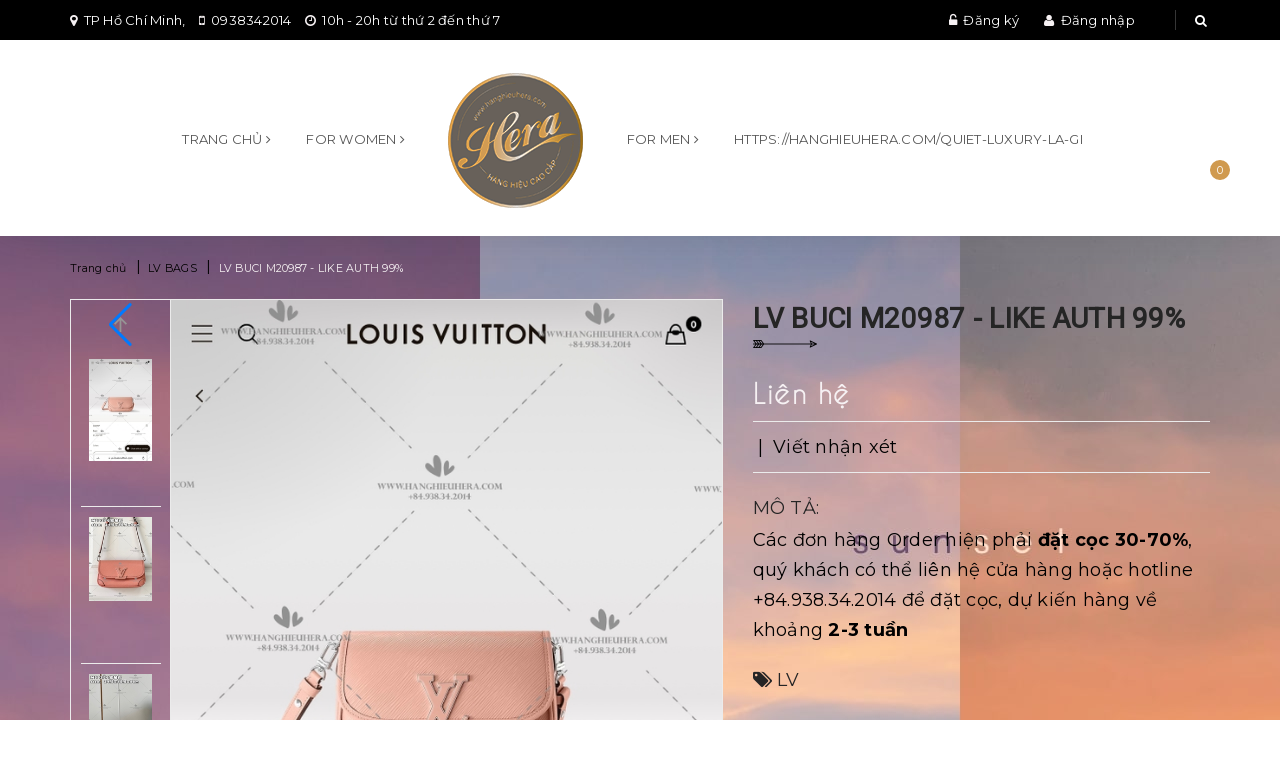

--- FILE ---
content_type: text/html; charset=utf-8
request_url: https://hanghieuhera.com/lv-buci-m20987-like-auth-99
body_size: 16206
content:
<!DOCTYPE html>
<html lang="vi">
	<head>
		<meta charset="UTF-8" />
		<meta name="viewport" content="width=device-width, initial-scale=1, maximum-scale=1">		
		<title>
			LV BUCI M20987 - LIKE AUTH 99%  			
		</title>
		<!-- ================= Page description ================== -->
		
		<meta name="description" content="LV BUCI M20987 - LIKE AUTH 99% - best quality 1:1 like auth - fullbox as store">
		
		<!-- ================= Meta ================== -->
		<meta name="keywords" content="LV BUCI M20987 - LIKE AUTH 99%, LV BAGS, LV, hanghieuhera011, hanghieuhera.com"/>		
		<link rel="canonical" href="https://hanghieuhera.com/lv-buci-m20987-like-auth-99"/>
		<meta name='revisit-after' content='1 days' />
		<meta name="robots" content="noodp,index,follow" />
		<!-- ================= Favicon ================== -->
		
		<link rel="icon" href="//bizweb.dktcdn.net/100/129/932/themes/520546/assets/favicon.png?1740569182284" type="image/x-icon" />
		
		<!-- ================= Google Fonts ================== -->
		
		
		
		<link href="//fonts.googleapis.com/css?family=Montserrat:400,700" rel="stylesheet" type="text/css" media="all" />
		
		
		
		
		
		<link href="//fonts.googleapis.com/css?family=Roboto:400" rel="stylesheet" type="text/css" media="all" />
		
		
		
		
		
		
		<link href="//fonts.googleapis.com/css?family=Roboto:400" rel="stylesheet" type="text/css" media="all" />
		
			
		<!-- Facebook Open Graph meta tags -->
		

  <meta property="og:url" content="https://hanghieuhera.com/lv-buci-m20987-like-auth-99">
  <meta property="og:site_name" content="hanghieuhera011">		
		<!-- Plugin CSS -->			
		<link rel="stylesheet" href="//maxcdn.bootstrapcdn.com/font-awesome/4.5.0/css/font-awesome.min.css">
		<link rel="stylesheet" href="https://code.ionicframework.com/ionicons/2.0.1/css/ionicons.min.css">
		<link rel="stylesheet" href="https://maxcdn.bootstrapcdn.com/bootstrap/3.3.7/css/bootstrap.min.css" integrity="sha384-BVYiiSIFeK1dGmJRAkycuHAHRg32OmUcww7on3RYdg4Va+PmSTsz/K68vbdEjh4u" crossorigin="anonymous">
		<link href="//bizweb.dktcdn.net/100/129/932/themes/520546/assets/owl.carousel.min.css?1740569182284" rel="stylesheet" type="text/css" media="all" />
		<!-- Build Main CSS -->								
		<link href="//bizweb.dktcdn.net/100/129/932/themes/520546/assets/base.scss.css?1740569182284" rel="stylesheet" type="text/css" media="all" />		
		<link href="//bizweb.dktcdn.net/100/129/932/themes/520546/assets/style.scss.css?1740569182284" rel="stylesheet" type="text/css" media="all" />		
		<link href="//bizweb.dktcdn.net/100/129/932/themes/520546/assets/update.scss.css?1740569182284" rel="stylesheet" type="text/css" media="all" />		
		<link href="//bizweb.dktcdn.net/100/129/932/themes/520546/assets/module.scss.css?1740569182284" rel="stylesheet" type="text/css" media="all" />
		<link href="//bizweb.dktcdn.net/100/129/932/themes/520546/assets/responsive.scss.css?1740569182284" rel="stylesheet" type="text/css" media="all" />

		<!-- Header JS -->	
		<script src="//bizweb.dktcdn.net/100/129/932/themes/520546/assets/jquery-2.2.3.min.js?1740569182284" type="text/javascript"></script> 

		<!-- Bizweb javascript customer -->
				

		

		<!-- Bizweb conter for header -->
		<script>
	var Bizweb = Bizweb || {};
	Bizweb.store = 'hanghieuhera011.mysapo.net';
	Bizweb.id = 129932;
	Bizweb.theme = {"id":520546,"name":"Winehourse","role":"main"};
	Bizweb.template = 'product';
	if(!Bizweb.fbEventId)  Bizweb.fbEventId = 'xxxxxxxx-xxxx-4xxx-yxxx-xxxxxxxxxxxx'.replace(/[xy]/g, function (c) {
	var r = Math.random() * 16 | 0, v = c == 'x' ? r : (r & 0x3 | 0x8);
				return v.toString(16);
			});		
</script>
<script>
	(function () {
		function asyncLoad() {
			var urls = ["//static.zotabox.com/d/a/da358f8d14dab323e15edd77d562436f/widgets.js?store=hanghieuhera011.mysapo.net","https://google-shopping.sapoapps.vn/conversion-tracker/global-tag/1194.js?store=hanghieuhera011.mysapo.net","https://google-shopping.sapoapps.vn/conversion-tracker/event-tag/1194.js?store=hanghieuhera011.mysapo.net","//static.zotabox.com/d/a/da358f8d14dab323e15edd77d562436f/widgets.js?store=hanghieuhera011.mysapo.net"];
			for (var i = 0; i < urls.length; i++) {
				var s = document.createElement('script');
				s.type = 'text/javascript';
				s.async = true;
				s.src = urls[i];
				var x = document.getElementsByTagName('script')[0];
				x.parentNode.insertBefore(s, x);
			}
		};
		window.attachEvent ? window.attachEvent('onload', asyncLoad) : window.addEventListener('load', asyncLoad, false);
	})();
</script>


<script>
	window.BizwebAnalytics = window.BizwebAnalytics || {};
	window.BizwebAnalytics.meta = window.BizwebAnalytics.meta || {};
	window.BizwebAnalytics.meta.currency = 'VND';
	window.BizwebAnalytics.tracking_url = '/s';

	var meta = {};
	
	meta.product = {"id": 31431951, "vendor": "", "name": "LV BUCI M20987 - LIKE AUTH 99%",
	"type": "", "price": 0 };
	
	
	for (var attr in meta) {
	window.BizwebAnalytics.meta[attr] = meta[attr];
	}
</script>

	
		<script src="/dist/js/stats.min.js?v=96f2ff2"></script>
	



<!-- Global site tag (gtag.js) - Google Analytics -->
<script async src="https://www.googletagmanager.com/gtag/js?id=UA-175161321-1"></script>
<script>
  window.dataLayer = window.dataLayer || [];
  function gtag(){dataLayer.push(arguments);}
  gtag('js', new Date());

  gtag('config', 'UA-175161321-1');
</script>
<script>

	window.enabled_enhanced_ecommerce = false;

</script>

<script>

	try {
		
				gtag('event', 'view_item', {
					event_category: 'engagement',
					event_label: "LV BUCI M20987 - LIKE AUTH 99%"
				});
		
	} catch(e) { console.error('UA script error', e);}
	

</script>




<!--Facebook Pixel Code-->
<script>
	!function(f, b, e, v, n, t, s){
	if (f.fbq) return; n = f.fbq = function(){
	n.callMethod?
	n.callMethod.apply(n, arguments):n.queue.push(arguments)}; if (!f._fbq) f._fbq = n;
	n.push = n; n.loaded = !0; n.version = '2.0'; n.queue =[]; t = b.createElement(e); t.async = !0;
	t.src = v; s = b.getElementsByTagName(e)[0]; s.parentNode.insertBefore(t, s)}
	(window,
	document,'script','https://connect.facebook.net/en_US/fbevents.js');
	fbq('init', '346434156381808', {} , {'agent': 'plsapo'}); // Insert your pixel ID here.
	fbq('track', 'PageView',{},{ eventID: Bizweb.fbEventId });
	
	fbq('track', 'ViewContent', {
	content_ids: [31431951],
	content_name: '"LV BUCI M20987 - LIKE AUTH 99%"',
	content_type: 'product_group',
	value: '0',
	currency: window.BizwebAnalytics.meta.currency
	}, { eventID: Bizweb.fbEventId });
	
</script>
<noscript>
	<img height='1' width='1' style='display:none' src='https://www.facebook.com/tr?id=346434156381808&ev=PageView&noscript=1' />
</noscript>
<!--DO NOT MODIFY-->
<!--End Facebook Pixel Code-->



<script>
	var eventsListenerScript = document.createElement('script');
	eventsListenerScript.async = true;
	
	eventsListenerScript.src = "/dist/js/store_events_listener.min.js?v=1b795e9";
	
	document.getElementsByTagName('head')[0].appendChild(eventsListenerScript);
</script>





		

	</head>
	<body>		
		<!-- Main content -->
		<header class="header">	
	<div class="topbar">
		<div class="container">
			<div class="row">
				<div class="col-sm-6 col-md-7 a-left">
					<span class="header-contact-item"><i class="fa fa-map-marker"></i> 
						
						
						TP Hồ Chí Minh, 
							</span>
					<span class="header-contact-item hidden-sm"><i class="fa fa-mobile"></i>
						<a href="tel:0938342014" style="color: #fff;">0938342014</a>
					</span>

					<span class="header-contact-item hidden-sm hidden-xs hidden-md"><i class="fa fa-clock-o"></i>
						10h - 20h từ thứ 2 đến thứ 7
					</span>

				</div>
				<div class="col-sm-6 col-md-5 col-xs-12">

					<ul class="list-inline f-right">
						
						<li><i class="fa fa-unlock-alt"></i> <a href="/account/register">Đăng ký</a></li>
						<li><i class="fa fa-user"></i> <a href="/account/login">Đăng nhập</a></li>

							
						<li class="search">
							<a href="javascript:;"><i class="fa fa-search"></i></a>
							<div class="header_search search_form">
								<form class="input-group search-bar search_form" action="/search" method="get" role="search">		
									<input type="search" name="query" value="" placeholder="Tìm kiếm sản phẩm... " class="input-group-field st-default-search-input search-text" autocomplete="off">
									<span class="input-group-btn">
										<button class="btn icon-fallback-text">
											<i class="fa fa-search"></i>
										</button>
									</span>
								</form>
							</div>
						</li>
					</ul>

				</div>

			</div>
		</div>
	</div>

	

<nav>

	<ul id="nav" class="nav container">
		<li class="menu-bar hidden-md hidden-lg">
			<img src="//bizweb.dktcdn.net/100/129/932/themes/520546/assets/menu-bar.png?1740569182284" alt="menu bar" />
		</li>
		

		

		



		

		

		



		

		

		



		

		

		



		
		
		
		
		
		
		
		
		<li class="nav-item hidden-sm hidden-xs ">
			<a href="/" class="nav-link">Trang chủ <i class="fa fa-angle-right" data-toggle="dropdown"></i></a>


			<ul class="dropdown-menu">
				
				
				<li class="nav-item-lv2">
					<a class="nav-link" href="/chanel-bags">CHANEL BAGS</a>
				</li>
				
				
				
				<li class="nav-item-lv2">
					<a class="nav-link" href="/lv-bags">LV BAGS</a>
				</li>
				
				
				
				<li class="nav-item-lv2">
					<a class="nav-link" href="/lv-keepalls">LV KEEPALLS</a>
				</li>
				
				
				
				<li class="nav-item-lv2">
					<a class="nav-link" href="/lv-backpacks">LV BACKPACKS</a>
				</li>
				
				
				
				<li class="nav-item-lv2">
					<a class="nav-link" href="/lv-wallets">LV WALLETS</a>
				</li>
				
				
				
				<li class="nav-item-lv2">
					<a class="nav-link" href="/lv-voyages">LV VOYAGES</a>
				</li>
				
				
				
				<li class="nav-item-lv2">
					<a class="nav-link" href="/dior-bags">DIOR BAGS</a>
				</li>
				
				
				
				<li class="nav-item-lv2">
					<a class="nav-link" href="/gucci-bags">GUCCI BAGS</a>
				</li>
				
				
				
				<li class="nav-item-lv2">
					<a class="nav-link" href="/fendi-bags">FENDI BAGS</a>
				</li>
				
				
				
				<li class="nav-item-lv2">
					<a class="nav-link" href="/scarfs">SCARFS</a>
				</li>
				
				

			</ul>

		</li>
		

		
		
		
		
		
		
		
		
		<li class="nav-item hidden-sm hidden-xs ">
			<a href="/" class="nav-link">FOR WOMEN <i class="fa fa-angle-right" data-toggle="dropdown"></i></a>


			<ul class="dropdown-menu">
				
				
				<li class="nav-item-lv2">
					<a class="nav-link" href="/">TÚI XÁCH NỮ (messenger bag)</a>
				</li>
				
				
				
				<li class="nav-item-lv2">
					<a class="nav-link" href="/lv-bags">LV BAGS</a>
				</li>
				
				
				
				<li class="nav-item-lv2">
					<a class="nav-link" href="/chanel-bags">CHANEL BAGS</a>
				</li>
				
				
				
				<li class="nav-item-lv2">
					<a class="nav-link" href="/lv-wallets">LV WALLETS</a>
				</li>
				
				
				
				<li class="nav-item-lv2">
					<a class="nav-link" href="/dior-bags">DIOR BAGS</a>
				</li>
				
				
				
				<li class="nav-item-lv2">
					<a class="nav-link" href="/gucci-bags">GUCCI BAGS</a>
				</li>
				
				
				
				<li class="nav-item-lv2">
					<a class="nav-link" href="/fendi-bags">FENDI BAGS</a>
				</li>
				
				
				
				<li class="nav-item-lv2">
					<a class="nav-link" href="/scarfs">SCARFS</a>
				</li>
				
				
				
				<li class="nav-item-lv2">
					<a class="nav-link" href="/chanel-shoes">CHANEL SHOES</a>
				</li>
				
				
				
				<li class="nav-item-lv2">
					<a class="nav-link" href="/lv-sneaker">LV SNEAKER</a>
				</li>
				
				
				
				<li class="nav-item-lv2">
					<a class="nav-link" href="/versace-sneakers">VERSACE SNEAKERS</a>
				</li>
				
				
				
				<li class="nav-item-lv2">
					<a class="nav-link" href="/fendi-sneakers">FENDI SNEAKERS</a>
				</li>
				
				
				
				<li class="nav-item-lv2">
					<a class="nav-link" href="/manolo-blahnik-shoes">MANOLO BLAHNIK SHOES</a>
				</li>
				
				
				
				<li class="nav-item-lv2">
					<a class="nav-link" href="/jimmy-choo-shoes">JIMMY CHOO SHOES</a>
				</li>
				
				
				
				<li class="nav-item-lv2">
					<a class="nav-link" href="/balenciaga-shoes">BALENCIAGA SHOES</a>
				</li>
				
				
				
				<li class="nav-item-lv2">
					<a class="nav-link" href="/dior-sneakers">DIOR SNEAKERS</a>
				</li>
				
				
				
				<li class="nav-item-lv2">
					<a class="nav-link" href="/swimsuit">SWIMSUIT</a>
				</li>
				
				
				
				<li class="nav-item-lv2">
					<a class="nav-link" href="/t-shirt">T SHIRT</a>
				</li>
				
				
				
				<li class="nav-item-lv2">
					<a class="nav-link" href="/gucci-sneakers">GUCCI SNEAKERS</a>
				</li>
				
				
				
				<li class="nav-item-lv2">
					<a class="nav-link" href="/versace-pump">VERSACE PUMP</a>
				</li>
				
				
				
				<li class="nav-item-lv2">
					<a class="nav-link" href="/burberry-backpack">BURBERRY BACKPACK</a>
				</li>
				
				
				
				<li class="nav-item-lv2">
					<a class="nav-link" href="/ysl-saint-laurent-belts">YSL SAINT LAURENT BELTS</a>
				</li>
				
				
				
				<li class="nav-item-lv2">
					<a class="nav-link" href="/hermes-shoes">HERMES SHOES</a>
				</li>
				
				
				
				<li class="nav-item-lv2">
					<a class="nav-link" href="/lv-belts">LV BELTS</a>
				</li>
				
				
				
				<li class="nav-item-lv2">
					<a class="nav-link" href="/miu-miu-bags">MIU MIU BAGS</a>
				</li>
				
				
				
				<li class="nav-item-lv2">
					<a class="nav-link" href="/balenciaga-bags">BALENCIAGA BAGS</a>
				</li>
				
				
				
				<li class="nav-item-lv2">
					<a class="nav-link" href="/goyard-bags">GOYARD BAGS</a>
				</li>
				
				
				
				<li class="nav-item-lv2">
					<a class="nav-link" href="/lv-scarf">LV SCARF</a>
				</li>
				
				
				
				<li class="nav-item-lv2">
					<a class="nav-link" href="/hermes-bag">HERMES BAG</a>
				</li>
				
				

			</ul>

		</li>
		

		
		
		
		<li class="nav-item logo inline-block">
			
			<a href="/" class="logo-wrapper ">					
				<img src="//bizweb.dktcdn.net/100/129/932/themes/520546/assets/logo.png?1740569182284" alt="logo ">					
			</a>
				
		</li>

		
		<li class="nav-item hidden-sm hidden-xs ">
			<a href="/" class="nav-link">FOR MEN <i class="fa fa-angle-right" data-toggle="dropdown"></i></a>


			<ul class="dropdown-menu">
				
				
				<li class="nav-item-lv2">
					<a class="nav-link" href="/lv-keepalls">LV KEEPALLS</a>
				</li>
				
				
				
				<li class="nav-item-lv2">
					<a class="nav-link" href="/lv-backpacks">LV BACKPACKS</a>
				</li>
				
				
				
				<li class="nav-item-lv2">
					<a class="nav-link" href="/lv-voyages">LV VOYAGES</a>
				</li>
				
				
				
				<li class="nav-item-lv2">
					<a class="nav-link" href="/lv-wallets">LV WALLETS</a>
				</li>
				
				
				
				<li class="nav-item-lv2">
					<a class="nav-link" href="/scarfs">SCARFS</a>
				</li>
				
				
				
				<li class="nav-item-lv2">
					<a class="nav-link" href="/lv-sneaker">LV SNEAKER</a>
				</li>
				
				
				
				<li class="nav-item-lv2">
					<a class="nav-link" href="/versace-sneakers">VERSACE SNEAKERS</a>
				</li>
				
				
				
				<li class="nav-item-lv2">
					<a class="nav-link" href="/fendi-sneakers">FENDI SNEAKERS</a>
				</li>
				
				
				
				<li class="nav-item-lv2">
					<a class="nav-link" href="/dior-sneakers">DIOR SNEAKERS</a>
				</li>
				
				
				
				<li class="nav-item-lv2">
					<a class="nav-link" href="/t-shirt">T SHIRT</a>
				</li>
				
				
				
				<li class="nav-item-lv2">
					<a class="nav-link" href="/hermes-belts">HERMES BELTS</a>
				</li>
				
				
				
				<li class="nav-item-lv2">
					<a class="nav-link" href="/gucci-sneakers">GUCCI SNEAKERS</a>
				</li>
				
				
				
				<li class="nav-item-lv2">
					<a class="nav-link" href="/dior-loafer">DIOR LOAFER</a>
				</li>
				
				
				
				<li class="nav-item-lv2">
					<a class="nav-link" href="/burberry-backpack">BURBERRY BACKPACK</a>
				</li>
				
				
				
				<li class="nav-item-lv2">
					<a class="nav-link" href="/ysl-saint-laurent-belts">YSL SAINT LAURENT BELTS</a>
				</li>
				
				
				
				<li class="nav-item-lv2">
					<a class="nav-link" href="/hermes-shoes">HERMES SHOES</a>
				</li>
				
				
				
				<li class="nav-item-lv2">
					<a class="nav-link" href="/lv-belts">LV BELTS</a>
				</li>
				
				
				
				<li class="nav-item-lv2">
					<a class="nav-link" href="/goyard-bags">GOYARD BAGS</a>
				</li>
				
				

			</ul>

		</li>
		

		
		
		
		
		
		
		
		
		<li class="nav-item hidden-sm hidden-xs "><a class="nav-link" href="/tin-thoi-trang">https://hanghieuhera.com/quiet-luxury-la-gi</a></li>
		

		
		

		<li class="top-cart-contain f-right">
			<div class="mini-cart text-xs-center">
				<div class="heading-cart">
					<a class="cart-icon" href="/cart">
						<i class="ion-bag"></i>
						<span class="cartCount count_item_pr" id="cart-total"></span>
					</a>
				</div>	
				<div class="top-cart-content">					
					<ul id="cart-sidebar" class="mini-products-list count_li">
						<li class="list-item">
							<ul></ul>
						</li>
						<li class="action">
							<ul>
								<li class="li-fix-1">
									<div class="top-subtotal">
										Tổng tiền thanh toán: 
										<span class="price"></span>
									</div>
								</li>
								<li class="li-fix-2" style="">
									<div class="actions">
										<a href="/cart" class="btn btn-primary">
											<span>Giỏ hàng</span>
										</a>
										<a href="/checkout" class="btn btn-checkout btn-gray">
											<span>Thanh toán</span>
										</a>
									</div>
								</li>
							</ul>
						</li>
					</ul>
				</div>
			</div>
		</li>
	</ul>



</nav>
	<nav>
		<ul id="nav-mobile" class="nav hidden-md hidden-lg container">
			


			
			<li class="nav-item ">
				<a href="/" class="nav-link">Trang chủ <i class="fa faa fa-angle-right"></i></a>

				<ul class="dropdown-menu">
					
					
					<li class="nav-item-lv2">
						<a class="nav-link" href="/chanel-bags">CHANEL BAGS</a>
					</li>
					
					
					
					<li class="nav-item-lv2">
						<a class="nav-link" href="/lv-bags">LV BAGS</a>
					</li>
					
					
					
					<li class="nav-item-lv2">
						<a class="nav-link" href="/lv-keepalls">LV KEEPALLS</a>
					</li>
					
					
					
					<li class="nav-item-lv2">
						<a class="nav-link" href="/lv-backpacks">LV BACKPACKS</a>
					</li>
					
					
					
					<li class="nav-item-lv2">
						<a class="nav-link" href="/lv-wallets">LV WALLETS</a>
					</li>
					
					
					
					<li class="nav-item-lv2">
						<a class="nav-link" href="/lv-voyages">LV VOYAGES</a>
					</li>
					
					
					
					<li class="nav-item-lv2">
						<a class="nav-link" href="/dior-bags">DIOR BAGS</a>
					</li>
					
					
					
					<li class="nav-item-lv2">
						<a class="nav-link" href="/gucci-bags">GUCCI BAGS</a>
					</li>
					
					
					
					<li class="nav-item-lv2">
						<a class="nav-link" href="/fendi-bags">FENDI BAGS</a>
					</li>
					
					
					
					<li class="nav-item-lv2">
						<a class="nav-link" href="/scarfs">SCARFS</a>
					</li>
					
					

				</ul>

			</li>

			
			


			
			<li class="nav-item ">
				<a href="/" class="nav-link">FOR WOMEN <i class="fa faa fa-angle-right"></i></a>

				<ul class="dropdown-menu">
					
					
					<li class="nav-item-lv2">
						<a class="nav-link" href="/">TÚI XÁCH NỮ (messenger bag)</a>
					</li>
					
					
					
					<li class="nav-item-lv2">
						<a class="nav-link" href="/lv-bags">LV BAGS</a>
					</li>
					
					
					
					<li class="nav-item-lv2">
						<a class="nav-link" href="/chanel-bags">CHANEL BAGS</a>
					</li>
					
					
					
					<li class="nav-item-lv2">
						<a class="nav-link" href="/lv-wallets">LV WALLETS</a>
					</li>
					
					
					
					<li class="nav-item-lv2">
						<a class="nav-link" href="/dior-bags">DIOR BAGS</a>
					</li>
					
					
					
					<li class="nav-item-lv2">
						<a class="nav-link" href="/gucci-bags">GUCCI BAGS</a>
					</li>
					
					
					
					<li class="nav-item-lv2">
						<a class="nav-link" href="/fendi-bags">FENDI BAGS</a>
					</li>
					
					
					
					<li class="nav-item-lv2">
						<a class="nav-link" href="/scarfs">SCARFS</a>
					</li>
					
					
					
					<li class="nav-item-lv2">
						<a class="nav-link" href="/chanel-shoes">CHANEL SHOES</a>
					</li>
					
					
					
					<li class="nav-item-lv2">
						<a class="nav-link" href="/lv-sneaker">LV SNEAKER</a>
					</li>
					
					
					
					<li class="nav-item-lv2">
						<a class="nav-link" href="/versace-sneakers">VERSACE SNEAKERS</a>
					</li>
					
					
					
					<li class="nav-item-lv2">
						<a class="nav-link" href="/fendi-sneakers">FENDI SNEAKERS</a>
					</li>
					
					
					
					<li class="nav-item-lv2">
						<a class="nav-link" href="/manolo-blahnik-shoes">MANOLO BLAHNIK SHOES</a>
					</li>
					
					
					
					<li class="nav-item-lv2">
						<a class="nav-link" href="/jimmy-choo-shoes">JIMMY CHOO SHOES</a>
					</li>
					
					
					
					<li class="nav-item-lv2">
						<a class="nav-link" href="/balenciaga-shoes">BALENCIAGA SHOES</a>
					</li>
					
					
					
					<li class="nav-item-lv2">
						<a class="nav-link" href="/dior-sneakers">DIOR SNEAKERS</a>
					</li>
					
					
					
					<li class="nav-item-lv2">
						<a class="nav-link" href="/swimsuit">SWIMSUIT</a>
					</li>
					
					
					
					<li class="nav-item-lv2">
						<a class="nav-link" href="/t-shirt">T SHIRT</a>
					</li>
					
					
					
					<li class="nav-item-lv2">
						<a class="nav-link" href="/gucci-sneakers">GUCCI SNEAKERS</a>
					</li>
					
					
					
					<li class="nav-item-lv2">
						<a class="nav-link" href="/versace-pump">VERSACE PUMP</a>
					</li>
					
					
					
					<li class="nav-item-lv2">
						<a class="nav-link" href="/burberry-backpack">BURBERRY BACKPACK</a>
					</li>
					
					
					
					<li class="nav-item-lv2">
						<a class="nav-link" href="/ysl-saint-laurent-belts">YSL SAINT LAURENT BELTS</a>
					</li>
					
					
					
					<li class="nav-item-lv2">
						<a class="nav-link" href="/hermes-shoes">HERMES SHOES</a>
					</li>
					
					
					
					<li class="nav-item-lv2">
						<a class="nav-link" href="/lv-belts">LV BELTS</a>
					</li>
					
					
					
					<li class="nav-item-lv2">
						<a class="nav-link" href="/miu-miu-bags">MIU MIU BAGS</a>
					</li>
					
					
					
					<li class="nav-item-lv2">
						<a class="nav-link" href="/balenciaga-bags">BALENCIAGA BAGS</a>
					</li>
					
					
					
					<li class="nav-item-lv2">
						<a class="nav-link" href="/goyard-bags">GOYARD BAGS</a>
					</li>
					
					
					
					<li class="nav-item-lv2">
						<a class="nav-link" href="/lv-scarf">LV SCARF</a>
					</li>
					
					
					
					<li class="nav-item-lv2">
						<a class="nav-link" href="/hermes-bag">HERMES BAG</a>
					</li>
					
					

				</ul>

			</li>

			
			


			
			<li class="nav-item ">
				<a href="/" class="nav-link">FOR MEN <i class="fa faa fa-angle-right"></i></a>

				<ul class="dropdown-menu">
					
					
					<li class="nav-item-lv2">
						<a class="nav-link" href="/lv-keepalls">LV KEEPALLS</a>
					</li>
					
					
					
					<li class="nav-item-lv2">
						<a class="nav-link" href="/lv-backpacks">LV BACKPACKS</a>
					</li>
					
					
					
					<li class="nav-item-lv2">
						<a class="nav-link" href="/lv-voyages">LV VOYAGES</a>
					</li>
					
					
					
					<li class="nav-item-lv2">
						<a class="nav-link" href="/lv-wallets">LV WALLETS</a>
					</li>
					
					
					
					<li class="nav-item-lv2">
						<a class="nav-link" href="/scarfs">SCARFS</a>
					</li>
					
					
					
					<li class="nav-item-lv2">
						<a class="nav-link" href="/lv-sneaker">LV SNEAKER</a>
					</li>
					
					
					
					<li class="nav-item-lv2">
						<a class="nav-link" href="/versace-sneakers">VERSACE SNEAKERS</a>
					</li>
					
					
					
					<li class="nav-item-lv2">
						<a class="nav-link" href="/fendi-sneakers">FENDI SNEAKERS</a>
					</li>
					
					
					
					<li class="nav-item-lv2">
						<a class="nav-link" href="/dior-sneakers">DIOR SNEAKERS</a>
					</li>
					
					
					
					<li class="nav-item-lv2">
						<a class="nav-link" href="/t-shirt">T SHIRT</a>
					</li>
					
					
					
					<li class="nav-item-lv2">
						<a class="nav-link" href="/hermes-belts">HERMES BELTS</a>
					</li>
					
					
					
					<li class="nav-item-lv2">
						<a class="nav-link" href="/gucci-sneakers">GUCCI SNEAKERS</a>
					</li>
					
					
					
					<li class="nav-item-lv2">
						<a class="nav-link" href="/dior-loafer">DIOR LOAFER</a>
					</li>
					
					
					
					<li class="nav-item-lv2">
						<a class="nav-link" href="/burberry-backpack">BURBERRY BACKPACK</a>
					</li>
					
					
					
					<li class="nav-item-lv2">
						<a class="nav-link" href="/ysl-saint-laurent-belts">YSL SAINT LAURENT BELTS</a>
					</li>
					
					
					
					<li class="nav-item-lv2">
						<a class="nav-link" href="/hermes-shoes">HERMES SHOES</a>
					</li>
					
					
					
					<li class="nav-item-lv2">
						<a class="nav-link" href="/lv-belts">LV BELTS</a>
					</li>
					
					
					
					<li class="nav-item-lv2">
						<a class="nav-link" href="/goyard-bags">GOYARD BAGS</a>
					</li>
					
					

				</ul>

			</li>

			
			


			
			<li class="nav-item "><a class="nav-link" href="/tin-thoi-trang">https://hanghieuhera.com/quiet-luxury-la-gi</a></li>		
			
			
		</ul>
	</nav>

</header>
		<link rel="stylesheet" href="https://cdnjs.cloudflare.com/ajax/libs/Swiper/3.4.2/css/swiper.min.css">
<script src="https://cdnjs.cloudflare.com/ajax/libs/Swiper/3.4.2/js/swiper.jquery.min.js"></script>







<section class="bread-crumb">
	<div class="container">
		<div class="row">
			<div class="col-xs-12">
				<ul class="breadcrumb" itemscope itemtype="http://data-vocabulary.org/Breadcrumb">					
					<li class="home">
						<a itemprop="url" itemprop="url" href="/" ><span itemprop="title">Trang chủ</span></a>						
						<span class="br-line">|</span>
					</li>
					
					
					<li>
						<a itemprop="url" href="/lv-bags"><span itemprop="title">LV BAGS</span></a>						
						<span class="br-line">|</span>
					</li>
					
					<li><strong><span itemprop="title">LV BUCI M20987 - LIKE AUTH 99%</span></strong><li>
					
				</ul>
			</div>
		</div>
	</div>
</section>
<section class="product" itemscope itemtype="http://schema.org/Product">	
	<meta itemprop="url" content="//hanghieuhera.com/lv-buci-m20987-like-auth-99">
	<meta itemprop="image" content="//bizweb.dktcdn.net/thumb/grande/100/129/932/products/hanghieuheraimg-2924-jpeg.jpg?v=1686887853560">
	<div class="container">
		<div class="row">
			<div class="col-xs-12 details-product">
				<div class="row">
					<div class="col-xs-12 col-sm-12 col-md-6 col-lg-7 relative product-image-block ">
						<div class="large-image featured-image">
							
							
							
							<a href="//bizweb.dktcdn.net/thumb/1024x1024/100/129/932/products/hanghieuheraimg-2924-jpeg.jpg?v=1686887853560" data-rel="prettyPhoto[product-gallery]">
								<img id="zoom_01" src="//bizweb.dktcdn.net/thumb/1024x1024/100/129/932/products/hanghieuheraimg-2924-jpeg.jpg?v=1686887853560" alt="LV BUCI M20987 - LIKE AUTH 99%">
							</a>							
							<div class="hidden">
								
								
								
								
								<div class="item">
									<a href="https://bizweb.dktcdn.net/100/129/932/products/hanghieuheraimg-2924-jpeg.jpg?v=1686887853560" data-image="https://bizweb.dktcdn.net/100/129/932/products/hanghieuheraimg-2924-jpeg.jpg?v=1686887853560" data-zoom-image="https://bizweb.dktcdn.net/100/129/932/products/hanghieuheraimg-2924-jpeg.jpg?v=1686887853560" data-rel="prettyPhoto[product-gallery]">										
									</a>
								</div>	
								
								
								
								
								<div class="item">
									<a href="https://bizweb.dktcdn.net/100/129/932/products/hanghieuheraimg-2925.jpg?v=1686887854753" data-image="https://bizweb.dktcdn.net/100/129/932/products/hanghieuheraimg-2925.jpg?v=1686887854753" data-zoom-image="https://bizweb.dktcdn.net/100/129/932/products/hanghieuheraimg-2925.jpg?v=1686887854753" data-rel="prettyPhoto[product-gallery]">										
									</a>
								</div>	
								
								
								
								
								<div class="item">
									<a href="https://bizweb.dktcdn.net/100/129/932/products/hanghieuheraimg-2926.jpg?v=1686887856220" data-image="https://bizweb.dktcdn.net/100/129/932/products/hanghieuheraimg-2926.jpg?v=1686887856220" data-zoom-image="https://bizweb.dktcdn.net/100/129/932/products/hanghieuheraimg-2926.jpg?v=1686887856220" data-rel="prettyPhoto[product-gallery]">										
									</a>
								</div>	
								
								
								
								
								<div class="item">
									<a href="https://bizweb.dktcdn.net/100/129/932/products/hanghieuheraimg-2927.jpg?v=1686887857700" data-image="https://bizweb.dktcdn.net/100/129/932/products/hanghieuheraimg-2927.jpg?v=1686887857700" data-zoom-image="https://bizweb.dktcdn.net/100/129/932/products/hanghieuheraimg-2927.jpg?v=1686887857700" data-rel="prettyPhoto[product-gallery]">										
									</a>
								</div>	
								
								
								
								
								<div class="item">
									<a href="https://bizweb.dktcdn.net/100/129/932/products/hanghieuheraimg-2928.jpg?v=1686887858840" data-image="https://bizweb.dktcdn.net/100/129/932/products/hanghieuheraimg-2928.jpg?v=1686887858840" data-zoom-image="https://bizweb.dktcdn.net/100/129/932/products/hanghieuheraimg-2928.jpg?v=1686887858840" data-rel="prettyPhoto[product-gallery]">										
									</a>
								</div>	
								
								
								
								
								<div class="item">
									<a href="https://bizweb.dktcdn.net/100/129/932/products/hanghieuheraimg-2929.jpg?v=1686887859750" data-image="https://bizweb.dktcdn.net/100/129/932/products/hanghieuheraimg-2929.jpg?v=1686887859750" data-zoom-image="https://bizweb.dktcdn.net/100/129/932/products/hanghieuheraimg-2929.jpg?v=1686887859750" data-rel="prettyPhoto[product-gallery]">										
									</a>
								</div>	
								
								
								
								
								<div class="item">
									<a href="https://bizweb.dktcdn.net/100/129/932/products/hanghieuheraimg-2930.jpg?v=1686887861337" data-image="https://bizweb.dktcdn.net/100/129/932/products/hanghieuheraimg-2930.jpg?v=1686887861337" data-zoom-image="https://bizweb.dktcdn.net/100/129/932/products/hanghieuheraimg-2930.jpg?v=1686887861337" data-rel="prettyPhoto[product-gallery]">										
									</a>
								</div>	
								
								
								
								
								<div class="item">
									<a href="https://bizweb.dktcdn.net/100/129/932/products/hanghieuheraimg-2931.jpg?v=1686887862790" data-image="https://bizweb.dktcdn.net/100/129/932/products/hanghieuheraimg-2931.jpg?v=1686887862790" data-zoom-image="https://bizweb.dktcdn.net/100/129/932/products/hanghieuheraimg-2931.jpg?v=1686887862790" data-rel="prettyPhoto[product-gallery]">										
									</a>
								</div>	
								
								
								
								
								<div class="item">
									<a href="https://bizweb.dktcdn.net/100/129/932/products/hanghieuheraimg-2932.jpg?v=1686887863847" data-image="https://bizweb.dktcdn.net/100/129/932/products/hanghieuheraimg-2932.jpg?v=1686887863847" data-zoom-image="https://bizweb.dktcdn.net/100/129/932/products/hanghieuheraimg-2932.jpg?v=1686887863847" data-rel="prettyPhoto[product-gallery]">										
									</a>
								</div>	
								
								
								
								
								<div class="item">
									<a href="https://bizweb.dktcdn.net/100/129/932/products/hanghieuheraimg-2933.jpg?v=1686887865140" data-image="https://bizweb.dktcdn.net/100/129/932/products/hanghieuheraimg-2933.jpg?v=1686887865140" data-zoom-image="https://bizweb.dktcdn.net/100/129/932/products/hanghieuheraimg-2933.jpg?v=1686887865140" data-rel="prettyPhoto[product-gallery]">										
									</a>
								</div>	
								
								
								
								
								<div class="item">
									<a href="https://bizweb.dktcdn.net/100/129/932/products/hanghieuheraimg-2934-jpeg.jpg?v=1686887866250" data-image="https://bizweb.dktcdn.net/100/129/932/products/hanghieuheraimg-2934-jpeg.jpg?v=1686887866250" data-zoom-image="https://bizweb.dktcdn.net/100/129/932/products/hanghieuheraimg-2934-jpeg.jpg?v=1686887866250" data-rel="prettyPhoto[product-gallery]">										
									</a>
								</div>	
								
							</div>
						</div>
						


						<div id="gallery_01"  class="swiper-container more-views" data-margin="10" data-items="5" data-direction="vertical" >
							<div class="swiper-wrapper">
								
								<div class="swiper-slide">
									<a href="//bizweb.dktcdn.net/thumb/1024x1024/100/129/932/products/hanghieuheraimg-2924-jpeg.jpg?v=1686887853560" class="thumb-link" title="" rel="//bizweb.dktcdn.net/thumb/1024x1024/100/129/932/products/hanghieuheraimg-2924-jpeg.jpg?v=1686887853560">
										<img src="//bizweb.dktcdn.net/thumb/compact/100/129/932/products/hanghieuheraimg-2924-jpeg.jpg?v=1686887853560" alt="">
									</a>
								</div>
								
								<div class="swiper-slide">
									<a href="//bizweb.dktcdn.net/thumb/1024x1024/100/129/932/products/hanghieuheraimg-2925.jpg?v=1686887854753" class="thumb-link" title="" rel="//bizweb.dktcdn.net/thumb/1024x1024/100/129/932/products/hanghieuheraimg-2925.jpg?v=1686887854753">
										<img src="//bizweb.dktcdn.net/thumb/compact/100/129/932/products/hanghieuheraimg-2925.jpg?v=1686887854753" alt="">
									</a>
								</div>
								
								<div class="swiper-slide">
									<a href="//bizweb.dktcdn.net/thumb/1024x1024/100/129/932/products/hanghieuheraimg-2926.jpg?v=1686887856220" class="thumb-link" title="" rel="//bizweb.dktcdn.net/thumb/1024x1024/100/129/932/products/hanghieuheraimg-2926.jpg?v=1686887856220">
										<img src="//bizweb.dktcdn.net/thumb/compact/100/129/932/products/hanghieuheraimg-2926.jpg?v=1686887856220" alt="">
									</a>
								</div>
								
								<div class="swiper-slide">
									<a href="//bizweb.dktcdn.net/thumb/1024x1024/100/129/932/products/hanghieuheraimg-2927.jpg?v=1686887857700" class="thumb-link" title="" rel="//bizweb.dktcdn.net/thumb/1024x1024/100/129/932/products/hanghieuheraimg-2927.jpg?v=1686887857700">
										<img src="//bizweb.dktcdn.net/thumb/compact/100/129/932/products/hanghieuheraimg-2927.jpg?v=1686887857700" alt="">
									</a>
								</div>
								
								<div class="swiper-slide">
									<a href="//bizweb.dktcdn.net/thumb/1024x1024/100/129/932/products/hanghieuheraimg-2928.jpg?v=1686887858840" class="thumb-link" title="" rel="//bizweb.dktcdn.net/thumb/1024x1024/100/129/932/products/hanghieuheraimg-2928.jpg?v=1686887858840">
										<img src="//bizweb.dktcdn.net/thumb/compact/100/129/932/products/hanghieuheraimg-2928.jpg?v=1686887858840" alt="">
									</a>
								</div>
								
								<div class="swiper-slide">
									<a href="//bizweb.dktcdn.net/thumb/1024x1024/100/129/932/products/hanghieuheraimg-2929.jpg?v=1686887859750" class="thumb-link" title="" rel="//bizweb.dktcdn.net/thumb/1024x1024/100/129/932/products/hanghieuheraimg-2929.jpg?v=1686887859750">
										<img src="//bizweb.dktcdn.net/thumb/compact/100/129/932/products/hanghieuheraimg-2929.jpg?v=1686887859750" alt="">
									</a>
								</div>
								
								<div class="swiper-slide">
									<a href="//bizweb.dktcdn.net/thumb/1024x1024/100/129/932/products/hanghieuheraimg-2930.jpg?v=1686887861337" class="thumb-link" title="" rel="//bizweb.dktcdn.net/thumb/1024x1024/100/129/932/products/hanghieuheraimg-2930.jpg?v=1686887861337">
										<img src="//bizweb.dktcdn.net/thumb/compact/100/129/932/products/hanghieuheraimg-2930.jpg?v=1686887861337" alt="">
									</a>
								</div>
								
								<div class="swiper-slide">
									<a href="//bizweb.dktcdn.net/thumb/1024x1024/100/129/932/products/hanghieuheraimg-2931.jpg?v=1686887862790" class="thumb-link" title="" rel="//bizweb.dktcdn.net/thumb/1024x1024/100/129/932/products/hanghieuheraimg-2931.jpg?v=1686887862790">
										<img src="//bizweb.dktcdn.net/thumb/compact/100/129/932/products/hanghieuheraimg-2931.jpg?v=1686887862790" alt="">
									</a>
								</div>
								
								<div class="swiper-slide">
									<a href="//bizweb.dktcdn.net/thumb/1024x1024/100/129/932/products/hanghieuheraimg-2932.jpg?v=1686887863847" class="thumb-link" title="" rel="//bizweb.dktcdn.net/thumb/1024x1024/100/129/932/products/hanghieuheraimg-2932.jpg?v=1686887863847">
										<img src="//bizweb.dktcdn.net/thumb/compact/100/129/932/products/hanghieuheraimg-2932.jpg?v=1686887863847" alt="">
									</a>
								</div>
								
								<div class="swiper-slide">
									<a href="//bizweb.dktcdn.net/thumb/1024x1024/100/129/932/products/hanghieuheraimg-2933.jpg?v=1686887865140" class="thumb-link" title="" rel="//bizweb.dktcdn.net/thumb/1024x1024/100/129/932/products/hanghieuheraimg-2933.jpg?v=1686887865140">
										<img src="//bizweb.dktcdn.net/thumb/compact/100/129/932/products/hanghieuheraimg-2933.jpg?v=1686887865140" alt="">
									</a>
								</div>
								
								<div class="swiper-slide">
									<a href="//bizweb.dktcdn.net/thumb/1024x1024/100/129/932/products/hanghieuheraimg-2934-jpeg.jpg?v=1686887866250" class="thumb-link" title="" rel="//bizweb.dktcdn.net/thumb/1024x1024/100/129/932/products/hanghieuheraimg-2934-jpeg.jpg?v=1686887866250">
										<img src="//bizweb.dktcdn.net/thumb/compact/100/129/932/products/hanghieuheraimg-2934-jpeg.jpg?v=1686887866250" alt="">
									</a>
								</div>
								               
							</div>  

						</div>
						<div class="more-views">
							<div class="swiper-button-next"></div>
							<div class="swiper-button-prev"></div>
						</div>


						<div  class="owl-carousel owl-theme thumbnail-product hidden" data-md-items="3" data-sm-items="3" data-xs-items="3" data-smxs-items="3" data-margin="20">
							
							
							
							
							<div class="item">
								<a href="javascript:void(0);" data-image="https://bizweb.dktcdn.net/100/129/932/products/hanghieuheraimg-2924-jpeg.jpg?v=1686887853560" data-zoom-image="//bizweb.dktcdn.net/thumb/1024x1024/100/129/932/products/hanghieuheraimg-2924-jpeg.jpg?v=1686887853560">
									<img  src="//bizweb.dktcdn.net/thumb/medium/100/129/932/products/hanghieuheraimg-2924-jpeg.jpg?v=1686887853560" alt="LV BUCI M20987 - LIKE AUTH 99%">
								</a>
							</div>
							
							
							
							
							<div class="item">
								<a href="javascript:void(0);" data-image="https://bizweb.dktcdn.net/100/129/932/products/hanghieuheraimg-2925.jpg?v=1686887854753" data-zoom-image="//bizweb.dktcdn.net/thumb/1024x1024/100/129/932/products/hanghieuheraimg-2925.jpg?v=1686887854753">
									<img  src="//bizweb.dktcdn.net/thumb/medium/100/129/932/products/hanghieuheraimg-2925.jpg?v=1686887854753" alt="LV BUCI M20987 - LIKE AUTH 99%">
								</a>
							</div>
							
							
							
							
							<div class="item">
								<a href="javascript:void(0);" data-image="https://bizweb.dktcdn.net/100/129/932/products/hanghieuheraimg-2926.jpg?v=1686887856220" data-zoom-image="//bizweb.dktcdn.net/thumb/1024x1024/100/129/932/products/hanghieuheraimg-2926.jpg?v=1686887856220">
									<img  src="//bizweb.dktcdn.net/thumb/medium/100/129/932/products/hanghieuheraimg-2926.jpg?v=1686887856220" alt="LV BUCI M20987 - LIKE AUTH 99%">
								</a>
							</div>
							
							
							
							
							<div class="item">
								<a href="javascript:void(0);" data-image="https://bizweb.dktcdn.net/100/129/932/products/hanghieuheraimg-2927.jpg?v=1686887857700" data-zoom-image="//bizweb.dktcdn.net/thumb/1024x1024/100/129/932/products/hanghieuheraimg-2927.jpg?v=1686887857700">
									<img  src="//bizweb.dktcdn.net/thumb/medium/100/129/932/products/hanghieuheraimg-2927.jpg?v=1686887857700" alt="LV BUCI M20987 - LIKE AUTH 99%">
								</a>
							</div>
							
							
							
							
							<div class="item">
								<a href="javascript:void(0);" data-image="https://bizweb.dktcdn.net/100/129/932/products/hanghieuheraimg-2928.jpg?v=1686887858840" data-zoom-image="//bizweb.dktcdn.net/thumb/1024x1024/100/129/932/products/hanghieuheraimg-2928.jpg?v=1686887858840">
									<img  src="//bizweb.dktcdn.net/thumb/medium/100/129/932/products/hanghieuheraimg-2928.jpg?v=1686887858840" alt="LV BUCI M20987 - LIKE AUTH 99%">
								</a>
							</div>
							
							
							
							
							<div class="item">
								<a href="javascript:void(0);" data-image="https://bizweb.dktcdn.net/100/129/932/products/hanghieuheraimg-2929.jpg?v=1686887859750" data-zoom-image="//bizweb.dktcdn.net/thumb/1024x1024/100/129/932/products/hanghieuheraimg-2929.jpg?v=1686887859750">
									<img  src="//bizweb.dktcdn.net/thumb/medium/100/129/932/products/hanghieuheraimg-2929.jpg?v=1686887859750" alt="LV BUCI M20987 - LIKE AUTH 99%">
								</a>
							</div>
							
							
							
							
							<div class="item">
								<a href="javascript:void(0);" data-image="https://bizweb.dktcdn.net/100/129/932/products/hanghieuheraimg-2930.jpg?v=1686887861337" data-zoom-image="//bizweb.dktcdn.net/thumb/1024x1024/100/129/932/products/hanghieuheraimg-2930.jpg?v=1686887861337">
									<img  src="//bizweb.dktcdn.net/thumb/medium/100/129/932/products/hanghieuheraimg-2930.jpg?v=1686887861337" alt="LV BUCI M20987 - LIKE AUTH 99%">
								</a>
							</div>
							
							
							
							
							<div class="item">
								<a href="javascript:void(0);" data-image="https://bizweb.dktcdn.net/100/129/932/products/hanghieuheraimg-2931.jpg?v=1686887862790" data-zoom-image="//bizweb.dktcdn.net/thumb/1024x1024/100/129/932/products/hanghieuheraimg-2931.jpg?v=1686887862790">
									<img  src="//bizweb.dktcdn.net/thumb/medium/100/129/932/products/hanghieuheraimg-2931.jpg?v=1686887862790" alt="LV BUCI M20987 - LIKE AUTH 99%">
								</a>
							</div>
							
							
							
							
							<div class="item">
								<a href="javascript:void(0);" data-image="https://bizweb.dktcdn.net/100/129/932/products/hanghieuheraimg-2932.jpg?v=1686887863847" data-zoom-image="//bizweb.dktcdn.net/thumb/1024x1024/100/129/932/products/hanghieuheraimg-2932.jpg?v=1686887863847">
									<img  src="//bizweb.dktcdn.net/thumb/medium/100/129/932/products/hanghieuheraimg-2932.jpg?v=1686887863847" alt="LV BUCI M20987 - LIKE AUTH 99%">
								</a>
							</div>
							
							
							
							
							<div class="item">
								<a href="javascript:void(0);" data-image="https://bizweb.dktcdn.net/100/129/932/products/hanghieuheraimg-2933.jpg?v=1686887865140" data-zoom-image="//bizweb.dktcdn.net/thumb/1024x1024/100/129/932/products/hanghieuheraimg-2933.jpg?v=1686887865140">
									<img  src="//bizweb.dktcdn.net/thumb/medium/100/129/932/products/hanghieuheraimg-2933.jpg?v=1686887865140" alt="LV BUCI M20987 - LIKE AUTH 99%">
								</a>
							</div>
							
							
							
							
							<div class="item">
								<a href="javascript:void(0);" data-image="https://bizweb.dktcdn.net/100/129/932/products/hanghieuheraimg-2934-jpeg.jpg?v=1686887866250" data-zoom-image="//bizweb.dktcdn.net/thumb/1024x1024/100/129/932/products/hanghieuheraimg-2934-jpeg.jpg?v=1686887866250">
									<img  src="//bizweb.dktcdn.net/thumb/medium/100/129/932/products/hanghieuheraimg-2934-jpeg.jpg?v=1686887866250" alt="LV BUCI M20987 - LIKE AUTH 99%">
								</a>
							</div>
							
						</div>
						
					</div>
					<div class="col-xs-12 col-sm-12 col-md-6 col-lg-5 details-pro">
						<h1 class="title-head page-title" itemprop="name">LV BUCI M20987 - LIKE AUTH 99%</h1>
						<div class="price-box">
							
							<div class="special-price"><span class="price product-price">Liên hệ </span> </div> <!-- Hết hàng -->
							
						</div>
						<div class="detail-header-info hidden">
							Tình trạng: 
							 
							
							<span class="inventory_quantity">Hết hàng</span>
							
							
							<span class="line">|</span>
							Mã SP: 
							<span class="masp"></span>
						</div>
						<div class="product-review">
							<div class="bizweb-product-reviews-badge inline-block" data-id="31431951"></div>
							<div class="line inline-block"><span> | </span></div>
							<div class="review-now inline-block" onclick="scrollToxx();"><span>Viết nhận xét</span></div>
						</div>






						<div class="form-product">
							<form enctype="multipart/form-data" id="add-to-cart-form" action="/cart/add" method="post" class="form-inline">
								<div class="box-variant clearfix">

									
									<input type="hidden" name="variantId" value="90907784" />
									

								</div>
								<div class="form-group form-groupx form-detail-action hidden">
									<label>Số lượng: </label>
									<div class="custom custom-btn-number">																			
										<span class="qtyminus" data-field="quantity"><i class="fa fa-caret-down"></i></span>
										<input type="text" class="input-text qty" data-field='quantity' title="Só lượng" value="1" maxlength="12" id="qty" name="quantity">									
										<span class="qtyplus" data-field="quantity"><i class="fa fa-caret-up"></i></span>										
									</div>
																		
									<button type="submit" class="btn btn-lg btn-primary btn-cart btn-cart2 add_to_cart btn_buy add_to_cart" title="Cho vào giỏ hàng">
										<span>Mua hàng</span>
									</button>									
																	
								</div>									

							</form>

						</div>

											
						<div class="product_description margin-bottom-20">
							<label>Mô tả: </label>
							<div class="rte description rte-summary">
								
								<p>Các đơn hàng Order hiện phải&nbsp;<strong>đặt cọc 30-70%</strong>, quý khách có thể liên hệ cửa hàng hoặc hotline +84.938.34.2014&nbsp;để đặt cọc, dự kiến hàng về khoảng&nbsp;<strong>2-3 tuần</strong></p>
								
							</div>
						</div>
						

						
						<div class="tag-product margin-bottom-5">
							<span class="inline"><i class="fa fa-tags"></i> </span>
							
							<a href="/collections/all/lv">LV</a>						
							
						</div>
						

						
						<div class="social-sharing">
							
							<!-- Go to www.addthis.com/dashboard to customize your tools --> <script type="text/javascript" src="//s7.addthis.com/js/300/addthis_widget.js#pubid=ra-544cb72e6cdd1e26"></script> 
							<!-- Go to www.addthis.com/dashboard to customize your tools --> <div class="addthis_native_toolbox"></div>
						</div>
						

					</div>
				</div>				
			</div>
			<div class="col-xs-12">
				<div class="row margin-top-40 xs-margin-top-15">
					
					<div class="col-xs-12 col-md-12 col-lg-12">
						<!-- Nav tabs -->
						<div class="product-tab e-tabs not-dqtab">
							<ul class="tabs tabs-title clearfix">	
								
								<li class="tab-link" data-tab="tab-1" >
									<h3><span>Mô tả</span></h3>
								</li>																	
								
								
								<li class="tab-link" data-tab="tab-2" >
									<h3><span>Tab tùy chỉnh</span></h3>
								</li>																	
								
								
								<li class="tab-link" data-tab="tab-3" id="tab-review">
									<h3><span>Đánh giá(APP)</span></h3>
								</li>																	
								
							</ul>																									

							
							<div id="tab-1" class="tab-content">
								<div class="rte">
									<p>LV BUCI M20987 - LIKE AUTH 99%</p>
<p>- best quality 1:1 like auth &nbsp;</p>
<p>- fullbox as store</p>
								</div>	
							</div>	
							
							
							<div id="tab-2" class="tab-content">
								Các nội dung Hướng dẫn mua hàng viết ở đây		
							</div>	
							
							
							<div id="tab-3" class="tab-content tab-review-c">
								<div id="bizweb-product-reviews" class="bizweb-product-reviews" data-id="31431951">
    
</div>
							</div>	
							
						</div>				
					</div>


					

				</div>


				
				
				
				

				
				
				
				
				
				
				
				
				
				
				
				
				
				
				
				
				
				
				
				
				
				
				
				
				
				
				
				
				
				
				
				
				
				
				
				
				
				

				<div class="related-product margin-top-10">
					<div class="section-title a-center">
						<h2 ><a href="/lv-bags">Sản phẩm cùng loại</a></h2>
					</div>
					<div class="products  owl-carousel owl-theme products-view-grid" data-md-items="6" data-sm-items="3" data-xs-items="2" data-margin="30">
						
						
						




 






		   
		   
		   



<div class="product-box a-center">															
	<div class="product-thumbnail">
		
		<a href="/lv-toast-wearable-wallet-m26984-oem" title="LV Toast Wearable Wallet M26984 - OEM">
			<img src="//bizweb.dktcdn.net/thumb/large/100/129/932/products/heralogoimg-2461.jpg?v=1766031240503" alt="LV Toast Wearable Wallet M26984 - OEM">
		</a>	
		<div class="product-action clearfix">
			<form action="/cart/add" method="post" class="variants form-nut-grid" data-id="product-actions-65977231" enctype="multipart/form-data">
				<div>
					
					<input type="hidden" name="variantId" value="180775452" />
					<button class="btn-buy btn-cart btn btn-primary left-to add_to_cart  hidden" title="Cho vào giỏ hàng"><span><!--<i class="fa fa-cart-plus" aria-hidden="true"></i>-->
						Mua hàng</span>
					</button>
					

				</div>
			</form>
		</div>
	</div>
	<div class="product-info">
		<h3 class="product-name line-clamp"><a href="/lv-toast-wearable-wallet-m26984-oem" title="LV Toast Wearable Wallet M26984 - OEM">LV Toast Wearable Wallet M26984 - OEM</a></h3>

		
		<div class="price-box clearfix">
			<div class="special-price clearfix">
				<span class="price product-price">Liên hệ 0938342014</span>
			</div>
		</div>
		
	</div>


</div>
						
						
						
						




 






		   
		   
		   



<div class="product-box a-center">															
	<div class="product-thumbnail">
		
		<a href="/lv-wallet-on-chain-ivy-m82210-oem" title="LV Wallet On Chain Ivy M82210 - OEM">
			<img src="//bizweb.dktcdn.net/thumb/large/100/129/932/products/heralogoimg-2395.jpg?v=1766031132133" alt="LV Wallet On Chain Ivy M82210 - OEM">
		</a>	
		<div class="product-action clearfix">
			<form action="/cart/add" method="post" class="variants form-nut-grid" data-id="product-actions-65977012" enctype="multipart/form-data">
				<div>
					
					<input type="hidden" name="variantId" value="180775218" />
					<button class="btn-buy btn-cart btn btn-primary left-to add_to_cart  hidden" title="Cho vào giỏ hàng"><span><!--<i class="fa fa-cart-plus" aria-hidden="true"></i>-->
						Mua hàng</span>
					</button>
					

				</div>
			</form>
		</div>
	</div>
	<div class="product-info">
		<h3 class="product-name line-clamp"><a href="/lv-wallet-on-chain-ivy-m82210-oem" title="LV Wallet On Chain Ivy M82210 - OEM">LV Wallet On Chain Ivy M82210 - OEM</a></h3>

		
		<div class="price-box clearfix">
			<div class="special-price clearfix">
				<span class="price product-price">Liên hệ 0938342014</span>
			</div>
		</div>
		
	</div>


</div>
						
						
						
						




 






		   
		   
		   



<div class="product-box a-center">															
	<div class="product-thumbnail">
		
		<a href="/lv-wallet-on-chain-ivy-m82154-oem" title="LV Wallet On Chain Ivy M82154 - OEM">
			<img src="//bizweb.dktcdn.net/thumb/large/100/129/932/products/heralogoimg-2405.jpg?v=1766031054060" alt="LV Wallet On Chain Ivy M82154 - OEM">
		</a>	
		<div class="product-action clearfix">
			<form action="/cart/add" method="post" class="variants form-nut-grid" data-id="product-actions-65976962" enctype="multipart/form-data">
				<div>
					
					<input type="hidden" name="variantId" value="180774975" />
					<button class="btn-buy btn-cart btn btn-primary left-to add_to_cart  hidden" title="Cho vào giỏ hàng"><span><!--<i class="fa fa-cart-plus" aria-hidden="true"></i>-->
						Mua hàng</span>
					</button>
					

				</div>
			</form>
		</div>
	</div>
	<div class="product-info">
		<h3 class="product-name line-clamp"><a href="/lv-wallet-on-chain-ivy-m82154-oem" title="LV Wallet On Chain Ivy M82154 - OEM">LV Wallet On Chain Ivy M82154 - OEM</a></h3>

		
		<div class="price-box clearfix">
			<div class="special-price clearfix">
				<span class="price product-price">Liên hệ 0938342014</span>
			</div>
		</div>
		
	</div>


</div>
						
						
						
						




 






		   
		   
		   



<div class="product-box a-center">															
	<div class="product-thumbnail">
		
		<a href="/lv-wallet-on-chain-ivy-m82211-oem" title="LV Wallet On Chain Ivy M82211 - OEM">
			<img src="//bizweb.dktcdn.net/thumb/large/100/129/932/products/heralogoimg-2385.jpg?v=1766030968403" alt="LV Wallet On Chain Ivy M82211 - OEM">
		</a>	
		<div class="product-action clearfix">
			<form action="/cart/add" method="post" class="variants form-nut-grid" data-id="product-actions-65976867" enctype="multipart/form-data">
				<div>
					
					<input type="hidden" name="variantId" value="180774880" />
					<button class="btn-buy btn-cart btn btn-primary left-to add_to_cart  hidden" title="Cho vào giỏ hàng"><span><!--<i class="fa fa-cart-plus" aria-hidden="true"></i>-->
						Mua hàng</span>
					</button>
					

				</div>
			</form>
		</div>
	</div>
	<div class="product-info">
		<h3 class="product-name line-clamp"><a href="/lv-wallet-on-chain-ivy-m82211-oem" title="LV Wallet On Chain Ivy M82211 - OEM">LV Wallet On Chain Ivy M82211 - OEM</a></h3>

		
		<div class="price-box clearfix">
			<div class="special-price clearfix">
				<span class="price product-price">Liên hệ 0938342014</span>
			</div>
		</div>
		
	</div>


</div>
						
						
						
						




 






		   
		   
		   



<div class="product-box a-center">															
	<div class="product-thumbnail">
		
		<a href="/lv-lucky-trunk-monogram-m12075-oem" title="LV Lucky Trunk Monogram M12075 - OEM">
			<img src="//bizweb.dktcdn.net/thumb/large/100/129/932/products/heralogoimg-2374.jpg?v=1766030866943" alt="LV Lucky Trunk Monogram M12075 - OEM">
		</a>	
		<div class="product-action clearfix">
			<form action="/cart/add" method="post" class="variants form-nut-grid" data-id="product-actions-65976807" enctype="multipart/form-data">
				<div>
					
					<input type="hidden" name="variantId" value="180774814" />
					<button class="btn-buy btn-cart btn btn-primary left-to add_to_cart  hidden" title="Cho vào giỏ hàng"><span><!--<i class="fa fa-cart-plus" aria-hidden="true"></i>-->
						Mua hàng</span>
					</button>
					

				</div>
			</form>
		</div>
	</div>
	<div class="product-info">
		<h3 class="product-name line-clamp"><a href="/lv-lucky-trunk-monogram-m12075-oem" title="LV Lucky Trunk Monogram M12075 - OEM">LV Lucky Trunk Monogram M12075 - OEM</a></h3>

		
		<div class="price-box clearfix">
			<div class="special-price clearfix">
				<span class="price product-price">Liên hệ 0938342014</span>
			</div>
		</div>
		
	</div>


</div>
						
						
						
						




 






		   
		   
		   



<div class="product-box a-center">															
	<div class="product-thumbnail">
		
		<a href="/lv-x-tm-neverfull-mm-m13271-oem" title="LV x TM Neverfull MM M13271 - OEM">
			<img src="//bizweb.dktcdn.net/thumb/large/100/129/932/products/heralogoimg-2364.jpg?v=1766030657187" alt="LV x TM Neverfull MM M13271 - OEM">
		</a>	
		<div class="product-action clearfix">
			<form action="/cart/add" method="post" class="variants form-nut-grid" data-id="product-actions-65976342" enctype="multipart/form-data">
				<div>
					
					<input type="hidden" name="variantId" value="180774051" />
					<button class="btn-buy btn-cart btn btn-primary left-to add_to_cart  hidden" title="Cho vào giỏ hàng"><span><!--<i class="fa fa-cart-plus" aria-hidden="true"></i>-->
						Mua hàng</span>
					</button>
					

				</div>
			</form>
		</div>
	</div>
	<div class="product-info">
		<h3 class="product-name line-clamp"><a href="/lv-x-tm-neverfull-mm-m13271-oem" title="LV x TM Neverfull MM M13271 - OEM">LV x TM Neverfull MM M13271 - OEM</a></h3>

		
		<div class="price-box clearfix">
			<div class="special-price clearfix">
				<span class="price product-price">Liên hệ 0938342014</span>
			</div>
		</div>
		
	</div>


</div>
						
						
						
						




 






		   
		   
		   



<div class="product-box a-center">															
	<div class="product-thumbnail">
		
		<a href="/lv-carryall-cargo-vibe-pm-m24861-oem" title="LV CarryAll Cargo Vibe PM M24861 - OEM">
			<img src="//bizweb.dktcdn.net/thumb/large/100/129/932/products/heralogoimg-2351.jpg?v=1766030584967" alt="LV CarryAll Cargo Vibe PM M24861 - OEM">
		</a>	
		<div class="product-action clearfix">
			<form action="/cart/add" method="post" class="variants form-nut-grid" data-id="product-actions-65974867" enctype="multipart/form-data">
				<div>
					
					<input type="hidden" name="variantId" value="180772569" />
					<button class="btn-buy btn-cart btn btn-primary left-to add_to_cart  hidden" title="Cho vào giỏ hàng"><span><!--<i class="fa fa-cart-plus" aria-hidden="true"></i>-->
						Mua hàng</span>
					</button>
					

				</div>
			</form>
		</div>
	</div>
	<div class="product-info">
		<h3 class="product-name line-clamp"><a href="/lv-carryall-cargo-vibe-pm-m24861-oem" title="LV CarryAll Cargo Vibe PM M24861 - OEM">LV CarryAll Cargo Vibe PM M24861 - OEM</a></h3>

		
		<div class="price-box clearfix">
			<div class="special-price clearfix">
				<span class="price product-price">Liên hệ 0938342014</span>
			</div>
		</div>
		
	</div>


</div>
						
						
						
						




 






		   
		   
		   



<div class="product-box a-center">															
	<div class="product-thumbnail">
		
		<a href="/lv-multipass-m28029-oem" title="LV Multipass M28029 - OEM">
			<img src="//bizweb.dktcdn.net/thumb/large/100/129/932/products/heralogoimg-2340.jpg?v=1766030458603" alt="LV Multipass M28029 - OEM">
		</a>	
		<div class="product-action clearfix">
			<form action="/cart/add" method="post" class="variants form-nut-grid" data-id="product-actions-65972414" enctype="multipart/form-data">
				<div>
					
					<input type="hidden" name="variantId" value="180770077" />
					<button class="btn-buy btn-cart btn btn-primary left-to add_to_cart  hidden" title="Cho vào giỏ hàng"><span><!--<i class="fa fa-cart-plus" aria-hidden="true"></i>-->
						Mua hàng</span>
					</button>
					

				</div>
			</form>
		</div>
	</div>
	<div class="product-info">
		<h3 class="product-name line-clamp"><a href="/lv-multipass-m28029-oem" title="LV Multipass M28029 - OEM">LV Multipass M28029 - OEM</a></h3>

		
		<div class="price-box clearfix">
			<div class="special-price clearfix">
				<span class="price product-price">Liên hệ 0938342014</span>
			</div>
		</div>
		
	</div>


</div>
						
						
						
						




 






		   
		   
		   



<div class="product-box a-center">															
	<div class="product-thumbnail">
		
		<a href="/lv-multipass-monogram-m27825-oem" title="LV Multipass Monogram M27825 - OEM">
			<img src="//bizweb.dktcdn.net/thumb/large/100/129/932/products/heralogoimg-2316.jpg?v=1766030388697" alt="LV Multipass Monogram M27825 - OEM">
		</a>	
		<div class="product-action clearfix">
			<form action="/cart/add" method="post" class="variants form-nut-grid" data-id="product-actions-65970999" enctype="multipart/form-data">
				<div>
					
					<input type="hidden" name="variantId" value="180768602" />
					<button class="btn-buy btn-cart btn btn-primary left-to add_to_cart  hidden" title="Cho vào giỏ hàng"><span><!--<i class="fa fa-cart-plus" aria-hidden="true"></i>-->
						Mua hàng</span>
					</button>
					

				</div>
			</form>
		</div>
	</div>
	<div class="product-info">
		<h3 class="product-name line-clamp"><a href="/lv-multipass-monogram-m27825-oem" title="LV Multipass Monogram M27825 - OEM">LV Multipass Monogram M27825 - OEM</a></h3>

		
		<div class="price-box clearfix">
			<div class="special-price clearfix">
				<span class="price product-price">Liên hệ 0938342014</span>
			</div>
		</div>
		
	</div>


</div>
						
						
					</div>
				</div>
									

			</div>
		</div>
	</div>
</section>

<script src="//bizweb.dktcdn.net/100/129/932/themes/520546/assets/jquery.responsivetabs.min.js?1740569182284" type="text/javascript"></script>
<script>  
	var selectCallback = function(variant, selector) {
		if (variant) {

			var form = jQuery('#' + selector.domIdPrefix).closest('form');

			for (var i=0,length=variant.options.length; i<length; i++) {

				var radioButton = form.find('.swatch[data-option-index="' + i + '"] :radio[value="' + variant.options[i] +'"]');

				if (radioButton.size()) {
					radioButton.get(0).checked = true;
				}
			}
		}
		var addToCart = jQuery('.form-product .btn-cart'),
			masp = jQuery('.masp'),
			form = jQuery('.form-product .form-groupx'),
			productPrice = jQuery('.details-pro .special-price .product-price'),
			qty = jQuery('.details-pro .inventory_quantity'),
			comparePrice = jQuery('.details-pro .old-price .product-price-old');

		


		if (variant && variant.available) {
			if(variant.inventory_management == "bizweb"){
				qty.html('<span>Chỉ còn ' + variant.inventory_quantity +' sản phẩm</span>');
			}else{
				qty.html('<span>Còn hàng</span>');
			}
			addToCart.text('Thêm vào giỏ hàng').removeAttr('disabled');									
			if(variant.price == 0){
				productPrice.html('Liên hệ');	
				comparePrice.hide();
				form.addClass('hidden');
			}else{
				form.removeClass('hidden');
				productPrice.html(Bizweb.formatMoney(variant.price, "{{amount_no_decimals_with_comma_separator}}₫"));
				// Also update and show the product's compare price if necessary
				if ( variant.compare_at_price > variant.price ) {
					comparePrice.html(Bizweb.formatMoney(variant.compare_at_price, "{{amount_no_decimals_with_comma_separator}}₫")).show();
				} else {
					comparePrice.hide();   
				}       										
			}

		} else {	
			qty.html('<span>Hết hàng</span>');
			addToCart.text('Hết hàng').attr('disabled', 'disabled');
			if(variant){
				if(variant.price != 0){
					form.removeClass('hidden');
					productPrice.html(Bizweb.formatMoney(variant.price, "{{amount_no_decimals_with_comma_separator}}₫"));
					// Also update and show the product's compare price if necessary
					if ( variant.compare_at_price > variant.price ) {
						comparePrice.html(Bizweb.formatMoney(variant.compare_at_price, "{{amount_no_decimals_with_comma_separator}}₫")).show();
					} else {
						comparePrice.hide();   
					}     
				}else{
					productPrice.html('Liên hệ');	
					comparePrice.hide();
					form.addClass('hidden');									
				}
			}else{
				productPrice.html('Liên hệ');	
				comparePrice.hide();
				form.addClass('hidden');	
			}

		}
		/*begin variant image*/
		if (variant && variant.image) {  
			var originalImage = jQuery(".large-image img"); 
			var newImage = variant.image;
			var element = originalImage[0];
			Bizweb.Image.switchImage(newImage, element, function (newImageSizedSrc, newImage, element) {
				jQuery(element).parents('a').attr('href', newImageSizedSrc);
				jQuery(element).attr('src', newImageSizedSrc);
			});
		}

		/*end of variant image*/
	};
	jQuery(function($) {
		

		 // Add label if only one product option and it isn't 'Title'. Could be 'Size'.
		 

		  // Hide selectors if we only have 1 variant and its title contains 'Default'.
		  
		  $('.selector-wrapper').hide();
		    
		   $('.selector-wrapper').css({
			   'text-align':'left',
			   'margin-bottom':'15px'
		   });
		   });

		   jQuery('.swatch :radio').change(function() {
			   var optionIndex = jQuery(this).closest('.swatch').attr('data-option-index');
			   var optionValue = jQuery(this).val();
			   jQuery(this)
				   .closest('form')
				   .find('.single-option-selector')
				   .eq(optionIndex)
				   .val(optionValue)
				   .trigger('change');
		   });

		   $(document).ready(function() {
			   if($(window).width()>1200){
				   $('#zoom_01').elevateZoom({
					   gallery:'gallery_01', 
					   zoomWindowWidth:420,
					   zoomWindowHeight:500,
					   zoomWindowOffetx: 10,
					   easing : true,
					   scrollZoom : true,
					   cursor: 'pointer', 
					   galleryActiveClass: 'active', 
					   imageCrossfade: true

				   });
			   }




		   });

		   $('#gallery_01 img, .swatch-element label').click(function(e){
			   $('.checkurl').attr('href',$(this).attr('src'));
			   setTimeout(function(){
				   $('.zoomContainer').remove();				
				   $('#zoom_01').elevateZoom({
					   gallery:'gallery_01', 
					   zoomWindowWidth:420,
					   zoomWindowHeight:500,
					   zoomWindowOffetx: 10,
					   easing : true,
					   scrollZoom : true,
					   cursor: 'pointer', 
					   galleryActiveClass: 'active', 
					   imageCrossfade: true

				   })


				   if($(window).width() > 1199){
					   var he = $('.large-image.featured-image').height() - 100;

					   $('#gallery_01').height(he);
					   if(he < 250){
						   var items = 2;
					   }else{
						   if(he < 400){
							   var items = 3;
						   }else{
							   var items = 5;
						   }
					   }   
					   $("#gallery_01.swiper-container").each( function(){
						   var config = {
							   spaceBetween: 0,
							   slidesPerView: items,
							   direction: $(this).data('direction'),
							   paginationClickable: true,
							   nextButton: '.swiper-button-next',
							   prevButton: '.swiper-button-prev',
							   grabCursor: true ,
							   calculateHeight:true,
							   height:he
						   };		
						   var swiper = new Swiper(this, config);

					   });
				   }

			   },300);



		   })
		   $(window).on("load resize",function(e){

			   if($(window).width() > 1199){
				   var he = $('.large-image.featured-image').height() - 100;

				   $('#gallery_01').height(he);
				   if(he < 400){
					   var items = 2;
				   }else{
					   var items = 5;
				   }
				   $("#gallery_01.swiper-container").each( function(){
					   var config = {
						   spaceBetween: 0,
						   slidesPerView: items,
						   direction: $(this).data('direction'),
						   paginationClickable: true,
						   nextButton: '.swiper-button-next',
						   prevButton: '.swiper-button-prev',
						   grabCursor: true ,
						   calculateHeight:true,
						   height:he
					   };		
					   var swiper = new Swiper(this, config);

				   });

				   $('.more-views .swiper-slide img').each(function(e){
					   var t1 = (this.naturalHeight/this.naturalWidth);

					   if(t1<1){
						   $(this).parents('.swiper-slide').addClass('bethua');
					   }
				   })
			   }else{
				   $("#gallery_01.swiper-container").each( function(){
					   var config = {
						   spaceBetween: 15,
						   slidesPerView: 4,
						   direction: 'horizontal',
						   paginationClickable: true,
						   nextButton: '.swiper-button-next',
						   prevButton: '.swiper-button-prev',
						   grabCursor: true ,
						   calculateHeight:true,
						   height:he
					   };		
					   var swiper = new Swiper(this, config);

				   });
			   }
			   $('.thumb-link').click(function(e){
				   e.preventDefault();
				   var hr = $(this).attr('href');
				   $('#zoom_01').attr('src',hr);
			   })
		   });
		   function scrollToxx() {
			   $('html, body').animate({ scrollTop: $('.product-tab.e-tabs').offset().top }, 'slow');
			   $('.product-tab .tab-link').removeClass('current');
			   $('#tab-review').addClass('current');
			   $('.tab-content').removeClass('current');
			   $('.tab-review-c').addClass('current');
			   return false;
		   }
		   $('#responsiveTabsDemo').responsiveTabs({
			   startCollapsed: 'accordion'
		   });
</script>
		<div class="section-brand">
	<div class="container">		
		<div class="rowBrand owl-carousel owl-theme" data-lg-items="7" data-md-items="7" data-sm-items="4" data-xs-items="2" data-margin="10" data-nav="true">
			
			
			
			
			
			<div class="brand-item">
				<a href="/search?query=hermes"><img src="//bizweb.dktcdn.net/thumb/medium/100/129/932/themes/520546/assets/brand1.jpg?1740569182284"  alt="hanghieuhera011" >
				</a>
			</div>	
			
			
			
			
			
			
			<div class="brand-item">
				<a href="/search?query=lv"><img src="//bizweb.dktcdn.net/thumb/medium/100/129/932/themes/520546/assets/brand2.jpg?1740569182284"  alt="hanghieuhera011" >
				</a>
			</div>	
			
			
			
			
			
			
			<div class="brand-item">
				<a href="/search?query=chanel"><img src="//bizweb.dktcdn.net/thumb/medium/100/129/932/themes/520546/assets/brand3.jpg?1740569182284"  alt="hanghieuhera011" >
				</a>
			</div>	
			
			
			
			
			
			
			<div class="brand-item">
				<a href="/search?query=gucci"><img src="//bizweb.dktcdn.net/thumb/medium/100/129/932/themes/520546/assets/brand4.jpg?1740569182284"  alt="hanghieuhera011" >
				</a>
			</div>	
			
			
			
			
			
			
			<div class="brand-item">
				<a href="/search?query=dior"><img src="//bizweb.dktcdn.net/thumb/medium/100/129/932/themes/520546/assets/brand5.jpg?1740569182284"  alt="hanghieuhera011" >
				</a>
			</div>	
			
			
			
			
			
			
			<div class="brand-item">
				<a href="/search?query=CELINE"><img src="//bizweb.dktcdn.net/thumb/medium/100/129/932/themes/520546/assets/brand6.jpg?1740569182284"  alt="hanghieuhera011" >
				</a>
			</div>	
			
			
			
			
			
			
			<div class="brand-item">
				<a href="/search?query=burberry"><img src="//bizweb.dktcdn.net/thumb/medium/100/129/932/themes/520546/assets/brand7.jpg?1740569182284"  alt="hanghieuhera011" >
				</a>
			</div>	
			
			
			
			
			
			
			<div class="brand-item">
				<a href="/search?query=fendi"><img src="//bizweb.dktcdn.net/thumb/medium/100/129/932/themes/520546/assets/brand8.jpg?1740569182284"  alt="hanghieuhera011" >
				</a>
			</div>	
			
			
			
			
			
			
			<div class="brand-item">
				<a href="/search?query=louboutin"><img src="//bizweb.dktcdn.net/thumb/medium/100/129/932/themes/520546/assets/brand9.jpg?1740569182284"  alt="hanghieuhera011" >
				</a>
			</div>	
			
			
			
			
			
			
			<div class="brand-item">
				<a href="/search?query=versace"><img src="//bizweb.dktcdn.net/thumb/medium/100/129/932/themes/520546/assets/brand10.jpg?1740569182284"  alt="hanghieuhera011" >
				</a>
			</div>	
			
									
		</div><!-- /.products -->
	</div>
</div>













<footer class="footer">		
	<div class="footer-top">
		<div class="container">

			<div class="row">					
				<div class="col-md-8 col-sm-6 col-xs-12">   
					<h5>GỬI EMAIL</h5>
					
					
					
					<form action="#" method="post" id="mc-embedded-subscribe-form" name="mc-embedded-subscribe-form" target="_blank">
						<button  class="btn btn-primary subscribe" name="subscribe" id="subscribe">Gửi ngay</button>
						<input type="email" value="" placeholder="Email của bạn" name="EMAIL" id="mail" aria-label="general.newsletter_form.newsletter_email" >
					</form>
				</div>
				<div class="col-md-4 col-sm-6 col-xs-12"> 
					<h5 class="hidden-xs hidden-md hidden-sm">THEO DÕI CHÚNG TÔI</h5>
					<ul class="inline-list social-icons">
	
	<li>
		<a class="icon-fallback-text" href="#">
			<span class="fa fa-twitter" aria-hidden="true"></span>
			<span class="fallback-text">Twitter</span>
		</a>
	</li>
	
	
	<li>
		<a class="icon-fallback-text" href="#">
			<span class="fa fa-facebook" aria-hidden="true"></span>
			<span class="fallback-text">Facebook</span>
		</a>
	</li>
	
	
	
	<li>
		<a class="icon-fallback-text" href="#">
			<span class="fa fa-pinterest" aria-hidden="true"></span>
			<span class="fallback-text">Pinterest</span>
		</a>
	</li>
	
	
	<li>
		<a class="icon-fallback-text" href="#" rel="publisher">
			<span class="fa fa-google-plus" aria-hidden="true"></span>
			<span class="fallback-text">Google</span>
		</a>
	</li>
	
	
	<li>
		<a class="icon-fallback-text" href="#">
			<span class="fa fa-instagram" aria-hidden="true"></span>
			<span class="fallback-text">Instagram</span>
		</a>
	</li>
	
	
	
	
	
	
</ul>
				</div>
			</div>

		</div>
	</div>
	<div class="site-footer">		
		<div class="container">			
			<div class="footer-inner padding-top-25 padding-bottom-25">
				<div class="row">
					<div class="col-xs-12 col-sm-4 col-lg-2">
						<div class="footer-widget">
							<h3><span>Thông tin</span></h3>
							<ul class="list-menu">
								
							</ul>
						</div>
					</div>
					<div class="col-xs-12 col-sm-4 col-lg-6">
						<div class="footer-widget">
							<h3><span></span></h3>
							<ul class="list-menu list-blogs">
									
								<li><a href="/diem-thu-hut-cua-cac-mau-tui-nano-cua-lv">Điểm thu hút của các mẫu túi nano của LV</a></li>
									
								<li><a href="/lv-phuc-vu-cho-doi-tuong-khach-hang-nao">LV phục vụ cho đối tượng khách hàng nào?</a></li>
									
								<li><a href="/gucci-phuc-vu-cho-doi-tuong-khach-hang-nao">Gucci phục vụ cho đối tượng khách hàng nào?</a></li>
									
								<li><a href="/tam-quan-trong-cua-dustbag-trong-tui-hieu-luxury">Tầm quan trọng của Dustbag trong túi hiệu luxury</a></li>
								
							</ul>
						</div>
					</div>
					<div class="col-xs-12 col-sm-4 col-lg-4">
						<div class="footer-widget">
							<h3><span>HANGHIEUHERA +84.938.34.2014<br>(Viber/ Whatsapp / Imessage ...)</span></h3>
							<ul class="list-menu list-showroom">								
								
								<li class="clearfix"><i class="block_icon fa fa-map-marker"></i> <p>
									
							
							
							TP Hồ Chí Minh, 
								
									</p></li>
								
								<li class="clearfix"><i class="block_icon fa fa-phone"></i><a href="tel:0938342014">0938342014</a></li>
							</ul>
						</div>
					</div>

				</div>
			</div>
		</div>
	</div>	
	<div class="copyright clearfix">
		<div class="container">
			<div class="inner clearfix">
				<div class="row">
					<div class="col-sm-8 a-left">
						<span>© Bản quyền thuộc về <b>Hàng Hiệu Hera</b> <span class="fix-xs-footer">|</span> Cung cấp bởi 
						<a href="javascript:;">Sapo</a>
						</span>
						
					</div>
					
					<div class="col-sm-4 a-left hidden-xs">
						<img src="//bizweb.dktcdn.net/100/129/932/themes/520546/assets/payment.png?1740569182284" alt="" />
					</div>
					

				</div>
			</div>
			
			<div class="back-to-top"><i class="fa  fa-arrow-circle-up"></i></div>
			
		</div>
	</div>

</footer>


		<!-- Bizweb javascript -->
		<script src="//bizweb.dktcdn.net/100/129/932/themes/520546/assets/option-selectors.js?1740569182284" type="text/javascript"></script>
		<script src="//bizweb.dktcdn.net/assets/themes_support/api.jquery.js" type="text/javascript"></script> 

		<!-- Filter -->		
		
		<!-- Plugin JS -->
		<script src="//bizweb.dktcdn.net/100/129/932/themes/520546/assets/owl.carousel.min.js?1740569182284" type="text/javascript"></script>			
		<script src="https://maxcdn.bootstrapcdn.com/bootstrap/3.3.7/js/bootstrap.min.js" integrity="sha384-Tc5IQib027qvyjSMfHjOMaLkfuWVxZxUPnCJA7l2mCWNIpG9mGCD8wGNIcPD7Txa" crossorigin="anonymous"></script>


		<!-- Add to cart -->	
		<div class="ajax-load"> 
	<span class="loading-icon">
		<svg version="1.1"  xmlns="http://www.w3.org/2000/svg" xmlns:xlink="http://www.w3.org/1999/xlink" x="0px" y="0px"
			 width="24px" height="30px" viewBox="0 0 24 30" style="enable-background:new 0 0 50 50;" xml:space="preserve">
			<rect x="0" y="10" width="4" height="10" fill="#333" opacity="0.2">
				<animate attributeName="opacity" attributeType="XML" values="0.2; 1; .2" begin="0s" dur="0.6s" repeatCount="indefinite" />
				<animate attributeName="height" attributeType="XML" values="10; 20; 10" begin="0s" dur="0.6s" repeatCount="indefinite" />
				<animate attributeName="y" attributeType="XML" values="10; 5; 10" begin="0s" dur="0.6s" repeatCount="indefinite" />
			</rect>
			<rect x="8" y="10" width="4" height="10" fill="#333"  opacity="0.2">
				<animate attributeName="opacity" attributeType="XML" values="0.2; 1; .2" begin="0.15s" dur="0.6s" repeatCount="indefinite" />
				<animate attributeName="height" attributeType="XML" values="10; 20; 10" begin="0.15s" dur="0.6s" repeatCount="indefinite" />
				<animate attributeName="y" attributeType="XML" values="10; 5; 10" begin="0.15s" dur="0.6s" repeatCount="indefinite" />
			</rect>
			<rect x="16" y="10" width="4" height="10" fill="#333"  opacity="0.2">
				<animate attributeName="opacity" attributeType="XML" values="0.2; 1; .2" begin="0.3s" dur="0.6s" repeatCount="indefinite" />
				<animate attributeName="height" attributeType="XML" values="10; 20; 10" begin="0.3s" dur="0.6s" repeatCount="indefinite" />
				<animate attributeName="y" attributeType="XML" values="10; 5; 10" begin="0.3s" dur="0.6s" repeatCount="indefinite" />
			</rect>
		</svg>
	</span>
</div>

<div class="loading awe-popup">
	<div class="overlay"></div>
	<div class="loader" title="2">
		<svg version="1.1"  xmlns="http://www.w3.org/2000/svg" xmlns:xlink="http://www.w3.org/1999/xlink" x="0px" y="0px"
			 width="24px" height="30px" viewBox="0 0 24 30" style="enable-background:new 0 0 50 50;" xml:space="preserve">
			<rect x="0" y="10" width="4" height="10" fill="#333" opacity="0.2">
				<animate attributeName="opacity" attributeType="XML" values="0.2; 1; .2" begin="0s" dur="0.6s" repeatCount="indefinite" />
				<animate attributeName="height" attributeType="XML" values="10; 20; 10" begin="0s" dur="0.6s" repeatCount="indefinite" />
				<animate attributeName="y" attributeType="XML" values="10; 5; 10" begin="0s" dur="0.6s" repeatCount="indefinite" />
			</rect>
			<rect x="8" y="10" width="4" height="10" fill="#333"  opacity="0.2">
				<animate attributeName="opacity" attributeType="XML" values="0.2; 1; .2" begin="0.15s" dur="0.6s" repeatCount="indefinite" />
				<animate attributeName="height" attributeType="XML" values="10; 20; 10" begin="0.15s" dur="0.6s" repeatCount="indefinite" />
				<animate attributeName="y" attributeType="XML" values="10; 5; 10" begin="0.15s" dur="0.6s" repeatCount="indefinite" />
			</rect>
			<rect x="16" y="10" width="4" height="10" fill="#333"  opacity="0.2">
				<animate attributeName="opacity" attributeType="XML" values="0.2; 1; .2" begin="0.3s" dur="0.6s" repeatCount="indefinite" />
				<animate attributeName="height" attributeType="XML" values="10; 20; 10" begin="0.3s" dur="0.6s" repeatCount="indefinite" />
				<animate attributeName="y" attributeType="XML" values="10; 5; 10" begin="0.3s" dur="0.6s" repeatCount="indefinite" />
			</rect>
		</svg>
	</div>

</div>

<div class="addcart-popup product-popup awe-popup">
	<div class="overlay no-background"></div>
	<div class="content">
		<div class="row row-noGutter">
			<div class="col-xl-6 col-xs-12">
				<div class="btn btn-full btn-primary a-left popup-title"><i class="fa fa-check"></i>Thêm vào giỏ hàng thành công
				</div>
				<a href="javascript:void(0)" class="close-window close-popup"><i class="fa fa-close"></i></a>
				<div class="info clearfix">
					<div class="product-image margin-top-5">
						<img alt="popup" src="//bizweb.dktcdn.net/100/129/932/themes/520546/assets/logo.png?1740569182284" style="max-width:150px; height:auto"/>
					</div>
					<div class="product-info">
						<p class="product-name"></p>
						<p class="quantity color-main"><span>Số lượng: </span></p>
						<p class="total-money color-main"><span>Tổng tiền: </span></p>

					</div>
					<div class="actions">    
						<button class="btn  btn-primary  margin-top-5 btn-continue">Tiếp tục mua hàng</button>        
						<button class="btn btn-gray margin-top-5" onclick="window.location='/cart'">Kiểm tra giỏ hàng</button>
					</div> 
				</div>

			</div>			
		</div>

	</div>    
</div>
<div class="error-popup awe-popup">
	<div class="overlay no-background"></div>
	<div class="popup-inner content">
		<div class="error-message"></div>
	</div>
</div>
		<script>

	Bizweb.updateCartFromForm = function(cart, cart_summary_id, cart_count_id) {
		if ((typeof cart_summary_id) === 'string') {
			var cart_summary = jQuery(cart_summary_id);
			if (cart_summary.length) {
				// Start from scratch.
				cart_summary.empty();
				// Pull it all out.        
				jQuery.each(cart, function(key, value) {
					if (key === 'items') {

						var table = jQuery(cart_summary_id);           
						if (value.length) {   
							jQuery('<ul class="list-item-cart"></ul>').appendTo(table);
							jQuery.each(value, function(i, item) {	
								var buttonQty = "";
								if(item.quantity == '1'){
									buttonQty = 'disabled';
								}else{
									buttonQty = '';
								}
								var link_img0 = Bizweb.resizeImage(item.image, 'compact');
								if(link_img0=="null" || link_img0 =='' || link_img0 ==null){
									link_img0 = 'https://bizweb.dktcdn.net/thumb/large/assets/themes_support/noimage.gif';
								}
								jQuery('<li class="item productid-' + item.variant_id +'"><div class="border_list"><a class="product-image" href="' + item.url + '" title="' + item.name + '">'
									   + '<img alt="'+  item.name  + '" src="' + link_img0 +  '"width="'+ '100' +'"\></a>'
									   + '<div class="detail-item"><div class="product-details">'
									   + '<p class="product-name"> <a href="' + item.url + '" title="' + item.name + '">' + item.name + '</a></p></div>'
									   + '<div class="product-details-bottom"><span class="price">' + Bizweb.formatMoney(item.price, "{{amount_no_decimals_with_comma_separator}}₫") + '</span><a href="javascript:;" data-id="'+ item.variant_id +'" title="Xóa" class="remove-item-cart fa fa-trash-o">&nbsp;</a>'
									   + '<div class="quantity-select qty_drop_cart"><input class="variantID" type="hidden" name="variantId" value="'+ item.variant_id +'"><input type="text" maxlength="12" min="0" class="input-text number-sidebar qty'+ item.variant_id +'" id="qty'+ item.variant_id +'" name="Lines" id="updates_'+ item.variant_id +'" size="4" value="'+ item.quantity +'"><button onClick="var result = document.getElementById(\'qty'+ item.variant_id +'\'); var qty'+ item.variant_id +' = result.value; if( !isNaN( qty'+ item.variant_id +' )) result.value++;return false;" class="btn_increase increase items-count btn-plus" type="button"><i class="fa fa-caret-up"></i></button><button onClick="var result = document.getElementById(\'qty'+ item.variant_id +'\'); var qty'+ item.variant_id +' = result.value; if( !isNaN( qty'+ item.variant_id +' ) &amp;&amp; qty'+ item.variant_id +' &gt; 1 ) result.value--;return false;" class="btn_reduced reduced items-count btn-minus" ' + buttonQty + ' type="button"><i class="fa fa-caret-down"></i></button></div></div></div></li>').appendTo(table.children('.list-item-cart'));
							}); 
							jQuery('<div class="pd"><div class="top-subtotal">Tổng cộng: <span class="price">' + Bizweb.formatMoney(cart.total_price, "{{amount_no_decimals_with_comma_separator}}₫") + '</span></div></div>').appendTo(table);
							jQuery('<div class="pd right_ct"><a href="/cart" class="btn btn-cart btn-primary"><span>Vào giỏ hàng</span></a><a href="/checkout" class="btn btn-checkout btn-gray"><span>Thanh toán</span></a></div>').appendTo(table);
						}
						else {
							jQuery('<div class="no-item"><p>Không có sản phẩm nào trong giỏ hàng.</p></div>').appendTo(table);

						}
					}
				});
			}
		}
		updateCartDesc(cart);
		var numInput = document.querySelector('#cart-sidebar input.input-text');
		if (numInput != null){
			// Listen for input event on numInput.
			numInput.addEventListener('input', function(){
				// Let's match only digits.
				var num = this.value.match(/^\d+$/);
				if (num == 0) {
					// If we have no match, value will be empty.
					this.value = 1;
				}
				if (num === null) {
					// If we have no match, value will be empty.
					this.value = "";
				}
			}, false)
		}
	}

	Bizweb.updateCartPageForm = function(cart, cart_summary_id, cart_count_id) {
		if ((typeof cart_summary_id) === 'string') {
			var cart_summary = jQuery(cart_summary_id);
			if (cart_summary.length) {
				// Start from scratch.
				cart_summary.empty();
				// Pull it all out.        
				jQuery.each(cart, function(key, value) {
					if (key === 'items') {
						var table = jQuery(cart_summary_id);           
						if (value.length) {  

							var pageCart = '<div class="cart page_cart hidden-xs-down">'
							+ '<form action="/cart" method="post" novalidate><div class="bg-scroll"><div class="cart-thead">'
							+ '<div style="width: 17%">Ảnh sản phẩm</div><div style="width: 33%"><span class="nobr">Tên sản phẩm</span></div><div style="width: 15%" class="a-center"><span class="nobr">Đơn giá</span></div><div style="width: 14%" class="a-center">Số lượng</div><div style="width: 15%" class="a-center">Thành tiền</div><div style="width: 6%">Xoá</div></div>'
							+ '<div class="cart-tbody"></div></div></form></div>'; 
							var pageCartCheckout = '<div class="cart-collaterals cart_submit row"><div class="totals col-sm-7 col-md-5 col-xs-12 col-md-offset-7 col-sm-offset-5"><div class="totals"><div class="inner">'
							+ '<table class="table shopping-cart-table-total" id="shopping-cart-totals-table"><colgroup><col><col></colgroup>'
							+ '<tfoot>'
							+'<tr><td colspan="1" class="a-left"><strong><h5>Thanh toán</h5></strong></td><td class="a-right"></td></tr>'
							+'<tr><td colspan="1" class="a-left"><strong>Phí vận chuyển</strong></td><td class="a-right"><strong><span class=" price">Tính lúc thanh toán</span></strong></td></tr>'
							+'<tr><td colspan="1" class="a-left"><strong>Tổng tiền</strong></td><td class="a-right"><strong><span class="totals_price price">' + Bizweb.formatMoney(cart.total_price, "{{amount_no_decimals_with_comma_separator}}₫") + '</span></strong></td></tr>'
							+'</tfoot></table>'
							+ '<ul class="checkout clearfix"><li><button class="button btn-proceed-checkout" title="Tiến hành đặt hàng" type="button" onclick="window.location.href=\'/checkout\'"><span>Tiến hành đặt hàng</span></button></li>'
							+ '</ul></div></div></div></div>';
							jQuery(pageCart).appendTo(table);
							jQuery.each(value, function(i, item) {
								var buttonQty = "";
								if(item.quantity == '1'){
									buttonQty = 'disabled';
								}else{
									buttonQty = '';
								}
								var link_img1 = Bizweb.resizeImage(item.image, 'compact');
								if(link_img1=="null" || link_img1 =='' || link_img1 ==null){
									link_img1 = 'https://bizweb.dktcdn.net/thumb/large/assets/themes_support/noimage.gif';
								}
								var pageCartItem = '<div class="item-cart productid-' + item.variant_id +'"><div style="width: 17%" class="image"><a class="product-image" title="' + item.name + '" href="' + item.url + '"><img width="75" height="auto" alt="' + item.name + '" src="' + link_img1 +  '"></a></div>'
								+ '<div style="width: 33%" class="a-center fix-flex"><h2 class="product-name"> <a href="' + item.url + '">' + item.title + '</a> </h2><span class="variant-title">' + item.variant_title + '</span></div><div style="width: 15%" class="a-center"><span class="item-price"> <span class="price">' + Bizweb.formatMoney(item.price, "{{amount_no_decimals_with_comma_separator}}₫") + '</span></span></div>'
								+ '<div style="width: 14%" class="a-center"><div class="input_qty_pr"><input class="variantID" type="hidden" name="variantId" value="'+ item.variant_id +'"><button onClick="var result = document.getElementById(\'qtyItem'+ item.variant_id +'\'); var qtyItem'+ item.variant_id +' = result.value; if( !isNaN( qtyItem'+ item.variant_id +' ) &amp;&amp; qtyItem'+ item.variant_id +' &gt; 1 ) result.value--;return false;" ' + buttonQty + ' class="reduced_pop items-count btn-minus" type="button">–</button><input type="text" maxlength="12" min="0" class="input-text number-sidebar input_pop input_pop qtyItem'+ item.variant_id +'" id="qtyItem'+ item.variant_id +'" name="Lines" id="updates_'+ item.variant_id +'" size="4" value="'+ item.quantity +'"><button onClick="var result = document.getElementById(\'qtyItem'+ item.variant_id +'\'); var qtyItem'+ item.variant_id +' = result.value; if( !isNaN( qtyItem'+ item.variant_id +' )) result.value++;return false;" class="increase_pop items-count btn-plus" type="button">+</button></div></div>'
								+ '<div style="width: 15%" class="a-center"><span class="cart-price"> <span class="price">'+ Bizweb.formatMoney(item.price * item.quantity, "{{amount_no_decimals_with_comma_separator}}₫") +'</span> </span></div>'
								+ '<div style="width: 6%"><a class="button remove-item remove-item-cart" title="Xóa" href="javascript:;" data-id="'+ item.variant_id +'"><span><span>Xóa</span></span></a></div></div>';
								jQuery(pageCartItem).appendTo(table.find('.cart-tbody'));
								if(item.variant_title == 'Default Title'){
									$('.variant-title').hide();
								}
							}); 
							jQuery(pageCartCheckout).appendTo(table.children('.cart'));
						}else {
							jQuery('<p class="hidden-xs-down">Không có sản phẩm nào trong giỏ hàng. Quay lại <a href="/" style="color:;">cửa hàng</a> để tiếp tục mua sắm.</p>').appendTo(table);
							jQuery('.cart_desktop_page').css('min-height', 'auto');
						}
					}
				});
			}
		}
		updateCartDesc(cart);
		jQuery('#wait').hide();
	}
	Bizweb.updateCartPopupForm = function(cart, cart_summary_id, cart_count_id) {

		
	}
	Bizweb.updateCartPageFormMobile = function(cart, cart_summary_id, cart_count_id) {
		if ((typeof cart_summary_id) === 'string') {
			var cart_summary = jQuery(cart_summary_id);
			if (cart_summary.length) {
				// Start from scratch.
				cart_summary.empty();
				// Pull it all out.        
				jQuery.each(cart, function(key, value) {
					if (key === 'items') {

						var table = jQuery(cart_summary_id);           
						if (value.length) {   
							jQuery('<div class="cart_page_mobile content-product-list"></div>').appendTo(table);
							jQuery.each(value, function(i, item) {
								if( item.image != null){
								var src = Bizweb.resizeImage(item.image, 'small');
								}else{
								var src = "https://bizweb.dktcdn.net/thumb/large/assets/themes_support/noimage.gif";
								}
								jQuery('<div class="item-product item productid-' + item.variant_id +' "><div class="item-product-cart-mobile"><a href="' + item.url + '">	<a class="product-images1" href=""  title="' + item.name + '"><img width="80" height="150" alt="" src="' + src +  '" alt="' + item.name + '"></a></a></div>'
									   + '<div class="title-product-cart-mobile"><h3><a href="' + item.url + '" title="' + item.name + '">' + item.name + '</a></h3><p>Giá: <span>' + Bizweb.formatMoney(item.price, "{{amount_no_decimals_with_comma_separator}}₫") + '</span></p></div>'
									   + '<div class="select-item-qty-mobile"><div class="txt_center">'
									   + '<input class="variantID" type="hidden" name="variantId" value="'+ item.variant_id +'"><button onClick="var result = document.getElementById(\'qtyMobile'+ item.variant_id +'\'); var qtyMobile'+ item.variant_id +' = result.value; if( !isNaN( qtyMobile'+ item.variant_id +' ) &amp;&amp; qtyMobile'+ item.variant_id +' &gt; 0 ) result.value--;return false;" class="reduced items-count btn-minus" type="button">–</button><input type="text" maxlength="12" min="0" class="input-text number-sidebar qtyMobile'+ item.variant_id +'" id="qtyMobile'+ item.variant_id +'" name="Lines" id="updates_'+ item.variant_id +'" size="4" value="'+ item.quantity +'"><button onClick="var result = document.getElementById(\'qtyMobile'+ item.variant_id +'\'); var qtyMobile'+ item.variant_id +' = result.value; if( !isNaN( qtyMobile'+ item.variant_id +' )) result.value++;return false;" class="increase items-count btn-plus" type="button">+</button></div>'
									   + '<a class="button remove-item remove-item-cart" href="javascript:;" data-id="'+ item.variant_id +'">Xoá</a></div>').appendTo(table.children('.content-product-list'));

								});
							
							jQuery('<div class="header-cart-price" style=""><div class="title-cart "><h3 class="text-xs-left">Tổng tiền</h3><a class="text-xs-right totals_price_mobile">' + Bizweb.formatMoney(cart.total_price, "{{amount_no_decimals_with_comma_separator}}₫") + '</a></div>'
								  	+ '<div class="checkout"><button class="btn-proceed-checkout-mobile" title="Tiến hành thanh toán" type="button" onclick="window.location.href=\'/checkout\'">'
								  	+ '<span>Tiến hành thanh toán</span></button></div></div>').appendTo(table);
						}
						
					}
				});
			}
		}
		updateCartDesc(cart);
	}


	function updateCartDesc(data){
		var $cartPrice = Bizweb.formatMoney(data.total_price, "{{amount_no_decimals_with_comma_separator}}₫"),
			$cartMobile = $('#header .cart-mobile .quantity-product'),
			$cartDesktop = $('.count_item_pr'),
			$cartDesktopList = $('.cart-counter-list'),
			$cartPopup = $('.cart-popup-count');

		switch(data.item_count){
			case 0:
				$cartMobile.text('0');
				$cartDesktop.text('0');
				$cartDesktopList.text('0');
				$cartPopup.text('0');

				break;
			case 1:
				$cartMobile.text('1');
				$cartDesktop.text('1');
				$cartDesktopList.text('1');
				$cartPopup.text('1');

				break;
			default:
				$cartMobile.text(data.item_count);
				$cartDesktop.text(data.item_count);
				$cartDesktopList.text(data.item_count);
				$cartPopup.text(data.item_count);

				break;
		}
		$('.top-cart-content .top-subtotal .price, aside.sidebar .block-cart .subtotal .price, .popup-total .total-price').html($cartPrice);
		$('.popup-total .total-price').html($cartPrice);
		$('.shopping-cart-table-total .totals_price').html($cartPrice);
		$('.header-cart-price .totals_price_mobile').html($cartPrice);
		$('.cartCount').html(data.item_count);
	}

	Bizweb.onCartUpdate = function(cart) {
		Bizweb.updateCartFromForm(cart, '.mini-products-list');
		Bizweb.updateCartPopupForm(cart, '#popup-cart-desktop .tbody-popup');
		
		 };
		 Bizweb.onCartUpdateClick = function(cart, variantId) {
			 jQuery.each(cart, function(key, value) {
				 if (key === 'items') {    
					 jQuery.each(value, function(i, item) {	
						 if(item.variant_id == variantId){
							 $('.productid-'+variantId).find('.cart-price span.price').html(Bizweb.formatMoney(item.price * item.quantity, "{{amount_no_decimals_with_comma_separator}}₫"));
							 $('.productid-'+variantId).find('.items-count').prop("disabled", false);
							 $('.productid-'+variantId).find('.number-sidebar').prop("disabled", false);
							 $('.productid-'+variantId +' .number-sidebar').val(item.quantity);
							 if(item.quantity == '1'){
								 $('.productid-'+variantId).find('.items-count.btn-minus').prop("disabled", true);
							 }
						 }
					 }); 
				 }
			 });
			 updateCartDesc(cart);
		 }
		 Bizweb.onCartRemoveClick = function(cart, variantId) {
			 jQuery.each(cart, function(key, value) {
				 if (key === 'items') {    
					 jQuery.each(value, function(i, item) {	
						 if(item.variant_id == variantId){
							 $('.productid-'+variantId).remove();
						 }
					 }); 
				 }
			 });
			 updateCartDesc(cart);
		 }
		 $(window).ready(function(){
			 $.ajax({
				 type: 'GET',
				 url: '/cart.js',
				 async: false,
				 cache: false,
				 dataType: 'json',
				 success: function (cart){
					 Bizweb.updateCartFromForm(cart, '.mini-products-list');
					 Bizweb.updateCartPopupForm(cart, '#popup-cart-desktop .tbody-popup'); 
					 
					  }
					 });
				 });

</script>		
		<div id="popup-cart" class="modal fade margin-top-50" role="dialog">
	<div id="popup-cart-desktop" class="clearfix">
		<div class="content">
			<a href="javascript:void(0)" class="close-window">x</a>
			<div class="clearfix">
				<div class="product-image f-left padding-right-20">
					<img alt="img" src="//bizweb.dktcdn.net/100/129/932/themes/520546/assets/logo.png?1740569182284" style="max-width:100px; height:auto">
				</div>
				<div class="f-left" style="width: 320px;">
					<div class="product-info f-left">
						<p class="product-name">

							<a href="#" title=""></a> 
						</p>
						<p class="success-message btn-cart">Sản phẩm đã thêm vào giỏ hàng !</p>
						

					</div>
					<div class="actions clearfix margin-top-10" style=" clear: left; ">
						<button class="btn continue-shopping  btn-primary margin-right-10" onclick="$('#popup-cart').modal('hide');">Tiếp tục mua sắm</button>
						<button class="btn btn-cart  btn-primary " onclick="window.location='/cart'">Xem giỏ hàng</button>
						
					</div>  
				</div>
			</div>

		</div>
		<a title="Close" class="quickview-close close-window" href="javascript:;" onclick="$('#popup-cart').modal('hide');"><i class="fa  fa-times-circle"></i></a>
	</div>

</div>
<div id="myModal" class="modal fade" role="dialog">
</div>
		<script src="//bizweb.dktcdn.net/100/129/932/themes/520546/assets/cs.script.js?1740569182284" type="text/javascript"></script>



		<!-- Main JS -->	
		<script src="//bizweb.dktcdn.net/100/129/932/themes/520546/assets/main.js?1740569182284" type="text/javascript"></script>				


		<!-- Product detail JS,CSS -->
		

		
		<script src="//bizweb.dktcdn.net/100/129/932/themes/520546/assets/jquery.elevatezoom308.min.js?1740569182284" type="text/javascript"></script>		
		
				
	</body>
</html>

--- FILE ---
content_type: text/css
request_url: https://bizweb.dktcdn.net/100/129/932/themes/520546/assets/module.scss.css?1740569182284
body_size: 1258
content:
.section-title{font-weight:300;text-transform:uppercase;font-size:21px;margin-bottom:30px}.section-title h2{font-size:21px;background-image:url(//bizweb.dktcdn.net/100/129/932/themes/520546/assets/title.png?1710750470953);background-repeat:no-repeat;padding-bottom:15px;background-position-x:center;background-position-y:bottom;margin-top:0}.home-slider{overflow:hidden}.home-slider .item{position:relative}.home-slider.owl-carousel .owl-nav{display:none}.home-slider.owl-carousel .owl-nav .owl-next{right:15px !important;background:transparent;top:50%}.home-slider.owl-carousel .owl-nav .owl-prev{left:15px !important;background:transparent;top:50%}.home-slider.owl-carousel .owl-nav .owl-prev:before,.home-slider.owl-carousel .owl-nav .owl-next:before{font-size:84px;background:transparent}.home-slider .owl-dots .owl-dot{display:inline-block;width:30px;height:4px;background:#fff;border-radius:0;margin:0px 6px}.section_tab_product h2{font-size:1.33333em;text-transform:uppercase;line-height:1;margin:0 0 20px 0}.section_tab_product .tabs-title{margin-bottom:14px;border-radius:5px;overflow:hidden}.section_tab_product .tabs-title li{width:140px;display:inline-block;background:#dadbdb;height:55px;line-height:55px;margin-right:1px}.section_tab_product .tabs-title li.current{color:#fff;background:#f6f1f3}.section_tab_product .tab-content{clear:left}@media (min-width: 1200px){.section_tab_product .tab-content .products .col-lg-3:nth-child(4n+1){clear:left}}@media (max-width: 1199px) and (min-width: 768px){.section_tab_product .products .col-sm-4:nth-child(3n+1){clear:left}}.section-news h2{line-height:60px;position:relative;margin:0 0 25px 0}.section-news h2:before{position:absolute;content:"";width:100px;height:2px;background:#dadada;left:50%;-moz-transform:translate(-50%, 0);-o-transform:translate(-50%, 0);-ms-transform:translate(-50%, 0);-webkit-transform:translate(-50%, 0);transform:translate(-50%, 0)}.section-news h2:after{bottom:0;position:absolute;content:"";width:100px;height:2px;background:#dadada;left:50%;-moz-transform:translate(-50%, 0);-o-transform:translate(-50%, 0);-ms-transform:translate(-50%, 0);-webkit-transform:translate(-50%, 0);transform:translate(-50%, 0)}.section-news .blog-item{background:#fff}.section-brand .container{padding:30px 0;border-top:1px solid #fcb03e}.rowBrand .owl-item:hover{z-index:999}.brand-item{text-align:center}.brand-item img{margin:0 auto}.brand-item img:hover{-webkit-box-shadow:0px 0px 38px 0px rgba(66,66,66,0.18);-moz-box-shadow:0px 0px 38px 0px rgba(66,66,66,0.18);box-shadow:0px 0px 38px 0px rgba(66,66,66,0.18)}.line-pt{font-weight:400;line-height:35px;height:35px;background:#fcfcfc url(//bizweb.dktcdn.net/100/129/932/themes/520546/assets/bg-menu2.png?1710750470953);text-align:center;margin-bottom:50px;font-size:16px;font-weight:700;color:#f6f1f3;text-transform:uppercase}.line-pt a{color:#f6f1f3}.countdown-times div{display:inline-block;width:50px;height:50px;line-height:50px;text-align:center;border:1px solid #fcb03e;margin:0 10px;border-radius:50%;position:relative}.countdown-times div:before{content:":";font-size:21px;position:absolute;top:50%;transform:translateY(-50%);-webkit-transform:translateY(-50%);-moz-transform:translateY(-50%);left:-14px}.countdown-times div:first-child:before{display:none}.section-deal{padding-top:40px}.section-deal .owl-carousel .owl-nav .owl-prev,.section-deal .owl-carousel .owl-nav .owl-next{margin-top:-62px}.section-deal .product-box{margin-bottom:0}.section-deal .product-box .product-info{padding-bottom:15px}.section-deal .product-box .product-name{line-height:18px;padding:0 10px}.banner2{position:relative}.banner2 .info{-webkit-transition:400ms;-moz-transition:400ms;-ms-transition:400ms;-o-transition:400ms;transition:400ms;opacity:0;opacity:0;position:absolute;left:50%;top:50%;color:#fff;font-size:28px;transform:translate(-50%, -50%);text-transform:uppercase;font-weight:300;font-family:Time New Roman}.banner2 .banner-item{margin-bottom:8px}.banner2 .banner-item:hover .info{opacity:1}.section-collection-products .aside-item{border-right:1px solid #fcb03e;padding-bottom:30px;margin-bottom:0}.section-collection-products .aside-title h2{width:calc(100% + 15px);background:#fcb03e url(//bizweb.dktcdn.net/100/129/932/themes/520546/assets/bg-menu2.png?1710750470953);position:relative}.section-collection-products .aside-title h2:before{position:absolute;border-top:15px solid #dedede;border-left:00px solid #dedede;border-right:15px solid transparent;content:"";position:absolute;bottom:100%;margin:0;right:0%;top:100%;z-index:100}.section-collection-products .product-box{margin-bottom:30px}.section-collection-products .product-box .product-info{padding-bottom:15px}.section-collection-products .product-box .product-name{line-height:18px;padding:0 10px}
